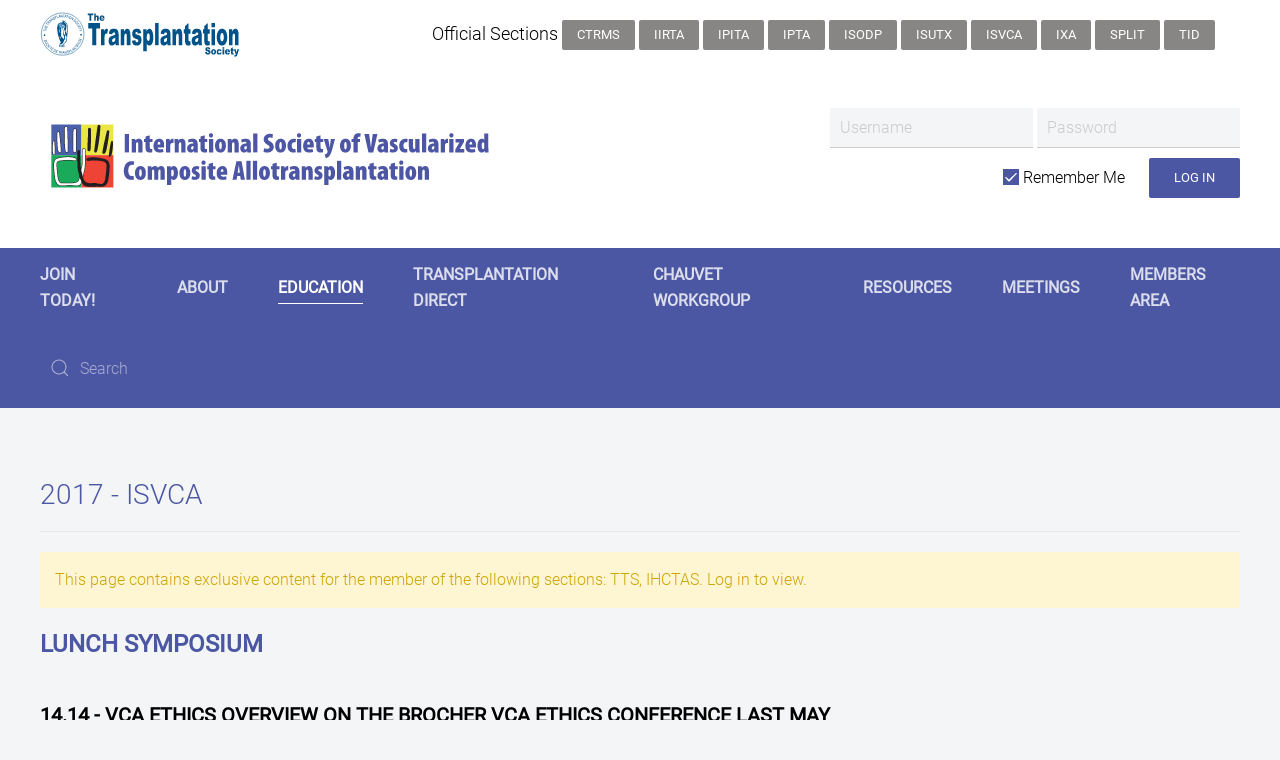

--- FILE ---
content_type: text/html; charset=utf-8
request_url: https://tts.org/isvca-education/isvca-recordings?view=presentation&id=187364
body_size: 20745
content:
<!DOCTYPE html>
<html lang="en-gb" dir="ltr" vocab="http://schema.org/">
    <head>
        <meta http-equiv="X-UA-Compatible" content="IE=edge">
        <meta name="viewport" content="width=device-width, initial-scale=1">
        <link rel="shortcut icon" href="/images/favicon-isvca.png">
        <link rel="apple-touch-icon-precomposed" href="/templates/yootheme/vendor/yootheme/theme-joomla/assets/images/apple-touch-icon.png">
        <meta charset="utf-8" />
	<base href="https://tts.org/isvca-education/isvca-recordings" />
	<meta name="keywords" content="Transplantation, Society, organ, donor, congress" />
	<meta name="description" content="The Transplantation Society will provide the focus for global leadership in transplantation: development of the science and clinical practice, scientific communication, continuing education, guidance on the ethical practice." />
	<meta name="generator" content="Joomla! - Open Source Content Management" />
	<title>Searchable Multimedia Library</title>
	<link href="https://tts.org/component/search/?id=187364&amp;Itemid=267&amp;format=opensearch" rel="search" title="Search The Transplantation Society" type="application/opensearchdescription+xml" />
	<link href="/media/com_tts/css/site.css" rel="stylesheet" />
	<link href="/templates/yootheme_tts/css/theme.26.css?v=1751568433" rel="stylesheet" id="theme-style-css" />
	<link href="/templates/yootheme/css/theme.update.css?v=1.22.3" rel="stylesheet" id="theme-style-update-css" />
	<link href="/templates/yootheme_tts/css/custom.css?v=1.22.3" rel="stylesheet" id="theme-custom-css" />
	<script type="application/json" class="joomla-script-options new">{"csrf.token":"30a7d72b934fcfc42a020e3e22eaf583","system.paths":{"root":"","base":""},"system.keepalive":{"interval":840000,"uri":"\/component\/ajax\/?format=json"}}</script>
	<script src="/media/com_tts/js/site.js"></script>
	<script src="/media/system/js/core.js?5d9ec74d15685021de8cc82142993332"></script>
	<!--[if lt IE 9]><script src="/media/system/js/polyfill.event.js?5d9ec74d15685021de8cc82142993332"></script><![endif]-->
	<script src="/media/system/js/keepalive.js?5d9ec74d15685021de8cc82142993332"></script>
	<script src="/media/jui/js/jquery.min.js?5d9ec74d15685021de8cc82142993332"></script>
	<script src="/media/jui/js/jquery-noconflict.js?5d9ec74d15685021de8cc82142993332"></script>
	<script src="/media/jui/js/jquery-migrate.min.js?5d9ec74d15685021de8cc82142993332"></script>
	<script src="/templates/yootheme/vendor/assets/uikit/dist/js/uikit.min.js?v=1.22.3"></script>
	<script src="/templates/yootheme_tts/js/theme.js?v=1.22.3"></script>
	<script src="/templates/yootheme/vendor/yootheme/theme-analytics/app/analytics.min.js?v=1.22.3" defer></script>
	<script src="/templates/yootheme/vendor/assets/uikit/dist/js/uikit-icons-max.min.js?v=1.22.3"></script>
	<script>
var $theme = {"google_analytics":"G-5NVSBSJ1L8","google_analytics_anonymize":null};
	</script>

		<!-- Global site tag (gtag.js) - Google Analytics -->
<script async src="https://www.googletagmanager.com/gtag/js?id=UA-12793497-1"></script>
<script>
  window.dataLayer = window.dataLayer || [];
  function gtag(){dataLayer.push(arguments);}
  gtag('js', new Date());

  gtag('config', 'UA-12793497-1');
</script>
    </head>
   <body class="">

        
        
        <div class="tm-page">

                        
<div class="tm-header-mobile uk-hidden@m">


    <div class="uk-navbar-container">
        <nav uk-navbar>

                        <div class="uk-navbar-left">

                
                                <a class="uk-navbar-toggle" href="#tm-mobile" uk-toggle>
                    <div uk-navbar-toggle-icon></div>
                                    </a>
                
                
            </div>
            
                        <div class="uk-navbar-center">
                <a class="uk-navbar-item uk-logo" href="https://tts.org">
                    <img alt="ISVCA" src="/templates/yootheme/cache/isvca-mobile-logo-da2efcac.png" srcset="/templates/yootheme/cache/isvca-mobile-logo-da2efcac.png 205w" sizes="(min-width: 205px) 205px" data-width="205" data-height="63">                </a>
            </div>
            
            
        </nav>
    </div>

    

<div id="tm-mobile" uk-offcanvas mode="slide" overlay>
    <div class="uk-offcanvas-bar">

        <button class="uk-offcanvas-close" type="button" uk-close></button>

        
            
<div class="uk-child-width-1-1" uk-grid>    <div>
<div class="uk-panel" id="module-0">

    
    
<ul class="uk-nav uk-nav-default uk-nav-parent-icon uk-nav-accordion" uk-nav="{&quot;targets&quot;: &quot;&gt; .js-accordion&quot;}">
    
	<li><a href="/isvca-join">JOIN TODAY!</a></li>
	<li class="js-accordion uk-parent"><a tabindex='0'>About</a>
	<ul class="uk-nav-sub">

		<li><a href="/isvca-about/isvca-presidents-message">President's Message</a></li>
		<li><a href="/isvca-about/isvca-mission-objectives">Mission &amp; Objectives</a></li>
		<li><a href="/isvca-about/isvca-officers-and-council">Officers and Council</a></li>
		<li><a href="/isvca-about/isvca-bylaws">By-Laws</a></li>
		<li><a href="/isvca-about/in-memoriam">In Memoriam</a></li></ul></li>
	<li class="uk-active js-accordion uk-parent"><a tabindex='0'>Education</a>
	<ul class="uk-nav-sub">

		<li class="uk-active"><a href="/isvca-education/isvca-recordings">Searchable Multimedia Library</a></li>
		<li><a href="/isvca-education/joint-tts-isvca-webinar-series-on-composite-tissue">Joint TTS-ISVCA Webinar Series on Composite Tissue</a></li>
		<li><a href="https://tts.org/component/tts/?view=presentations&amp;meeting=105&amp;Itemid=262">2022 Congress Recordings</a></li></ul></li>
	<li><a href="/transplantation-direct">Transplantation Direct</a></li>
	<li><a href="/isvca-chauvet">Chauvet Workgroup</a></li>
	<li><a href="/isvca-resources">Resources</a></li>
	<li><a href="/isvca-meetings">Meetings</a></li>
	<li class="js-accordion uk-parent"><a tabindex='0'>Members Area</a>
	<ul class="uk-nav-sub">

		<li><a href="/isvca-members-area/isvca-membership-directory">Membership Directory</a></li>
		<li><a href="/isvca-members-area/isvca-membership-profile-view">View My Profile</a></li>
		<li><a href="/isvca-members-area/isvca-membership-profile-form">Edit My Profile</a></li>
		<li><a href="/isvca-members-area/isvca-subscriptions">My Memberships / Pay Dues</a></li>
		<li><a href="/isvca-members-area/join-isvca">Join ISVCA</a></li>
		<li><a href="/isvca-members-area/isvca-fundraising">ISVCA Fundraising</a></li></ul></li></ul>

</div>
</div>    <div>
<div class="uk-panel" id="module-103">

        <h3>

                    Member Login        
    </h3>
    
    
<form action="/isvca-education/isvca-recordings" method="post">

    
    <div class="uk-margin">
        <input class="uk-input" type="text" name="username" size="18" placeholder="Username">
    </div>

    <div class="uk-margin">
        <input class="uk-input" type="password" name="password" size="18" placeholder="Password">
    </div>

    
        <div class="uk-margin">
        <label>
            <input type="checkbox" name="remember" value="yes" checked>
            Remember Me        </label>
    </div>
    
    <div class="uk-margin">
        <button class="uk-button uk-button-primary" value="Log in" name="Submit" type="submit">Log in</button>
    </div>

    <ul class="uk-list uk-margin-remove-bottom">
        <li><a href="/login?view=reset">Forgot your password?</a></li>
        <li><a href="/login?view=remind">Forgot your username?</a></li>
                    </ul>

    
    <input type="hidden" name="option" value="com_users">
    <input type="hidden" name="task" value="user.login">
    <input type="hidden" name="return" value="aHR0cHM6Ly90dHMub3JnL2lzdmNhLWVkdWNhdGlvbi9pc3ZjYS1yZWNvcmRpbmdzP3ZpZXc9cHJlc2VudGF0aW9uJmlkPTE4NzM2NA==">
    <input type="hidden" name="30a7d72b934fcfc42a020e3e22eaf583" value="1" />
</form>

</div>
</div>    <div>
<div class="uk-panel" id="module-tm-2">

    
    

    <form id="search-tm-2" action="/isvca-education/isvca-recordings" method="post" role="search" class="uk-search uk-search-default">
<span uk-search-icon></span>
<input name="searchword" placeholder="Search" type="search" class="uk-search-input">
<input type="hidden" name="task" value="search">
<input type="hidden" name="option" value="com_search">
<input type="hidden" name="Itemid" value="267">
</form>






</div>
</div></div>

            
    </div>
</div>

</div>


<div class="tm-toolbar tm-toolbar-default uk-visible@m">
    <div class="uk-container uk-flex uk-flex-middle uk-container-expand">

                <div>
            <div class="uk-grid-medium uk-child-width-auto uk-flex-middle" uk-grid="margin: uk-margin-small-top">

                                <div>
<div class="uk-panel" id="module-93">

    
    
<div class="uk-panel custom" ><a href="/index.php"><img src="/images/logos/tts-section-logo.svg"  /></a>
</div>

</div>
</div>
                
                
            </div>
        </div>
        
                <div class="uk-margin-auto-left">
            <div class="uk-grid-medium uk-child-width-auto uk-flex-middle" uk-grid="margin: uk-margin-small-top">
                <div>
<div class="uk-panel" id="module-89">

    
    
<ul class="uk-subnav">
    </ul>

</div>
</div><div>
<div class="uk-panel" id="module-90">

    
    
<div class="uk-panel custom" ><p>Official Sections
<a class="uk-button uk-button-secondary uk-button-small" href="/ctrms-about/ctrms-presidents-message">CTRMS</a>
<a class="uk-button uk-button-secondary uk-button-small" href="/irta-about/irta-presidents-message">IIRTA</a>
<a class="uk-button uk-button-secondary uk-button-small" href="/ipita-about/ipita-presidents-message">IPITA</a>
<a class="uk-button uk-button-secondary uk-button-small" href="/ipta-about/ipta-presidents-message">IPTA </a>
<a class="uk-button uk-button-secondary uk-button-small" href="/isodp-about/isodp-presidents-message">ISODP</a>
<a class="uk-button uk-button-secondary uk-button-small" href="https://tts.org/isutx-home">ISUTx</a>
<a class="uk-button uk-button-secondary uk-button-small" href="/isvca-about/isvca-presidents-message">ISVCA</a>
<a class="uk-button uk-button-secondary uk-button-small" href="/ixa-about/ixa-presidents-message">IXA</a>
<a class="uk-button uk-button-secondary uk-button-small" href="/split-home">SPLIT</a>
<a class="uk-button uk-button-secondary uk-button-small" href="/tid-about/tid-presidents-message">TID</a></p></div>

</div>
</div><div>
<div class="uk-panel" id="module-tm-3">

    
    
<div class="uk-panel custom" >
</div>

</div>
</div>
            </div>
        </div>
        
    </div>
</div>

<div class="tm-header uk-visible@m" uk-header>





        <div class="tm-headerbar-top">
        <div class="uk-container uk-container-expand uk-flex uk-flex-middle">

            
<a href="https://tts.org" class="uk-logo">
    <img alt="ISVCA" src="/images/banner_logos/ihctas.svg"><img class="uk-logo-inverse" alt="ISVCA" src="/images/banner_logos/ihctas-inverse.svg"></a>

                        <div class="uk-margin-auto-left">
                <div class="uk-grid-medium uk-child-width-auto uk-flex-middle" uk-grid>
                    <div>
<div class="uk-panel" id="module-174">

    
    
<form action="/isvca-education/isvca-recordings" method="post">

    
	<div class="uk-margin-small">
    <div class="uk-inline">
        <input class="uk-input" type="text" name="username" size="18" placeholder="Username">
    </div>

    <div class="uk-inline">
        <input class="uk-input" type="password" name="password" size="18" placeholder="Password">
    </div>
	
		</div>

	<div class="uk-margin-small uk-text-right">
        <div class="uk-inline uk-margin-right">
        <label>
            <input type="checkbox" name="remember" value="yes" checked>
            Remember Me        </label>
    </div>
    
    <div class="uk-inline">
        <button class="uk-button uk-button-primary" value="Log in" name="Submit" type="submit">Log in</button>
    </div>
	</div>
	
    
    
    <input type="hidden" name="option" value="com_users">
    <input type="hidden" name="task" value="user.login">
    <input type="hidden" name="return" value="aHR0cHM6Ly90dHMub3JnL2lzdmNhLWVkdWNhdGlvbi9pc3ZjYS1yZWNvcmRpbmdzP3ZpZXc9cHJlc2VudGF0aW9uJmlkPTE4NzM2NA==">
    <input type="hidden" name="30a7d72b934fcfc42a020e3e22eaf583" value="1" />
</form>

</div>
</div>
                </div>
            </div>
            
        </div>
    </div>
    
    
                <div uk-sticky media="@m" cls-active="uk-navbar-sticky" sel-target=".uk-navbar-container">
        
            <div class="uk-navbar-container">

                <div class="uk-container uk-container-expand uk-flex uk-flex-middle">
                    <nav class="uk-navbar" uk-navbar="{&quot;align&quot;:&quot;left&quot;,&quot;boundary&quot;:&quot;!.uk-navbar-container&quot;}">

                                                <div class="uk-navbar-left">
                            
<ul class="uk-navbar-nav">
    
	<li><a href="/isvca-join">JOIN TODAY!</a></li>
	<li class="uk-parent"><a class="" tabindex='0'>About</a>
	<div class="uk-navbar-dropdown"><div class="uk-navbar-dropdown-grid uk-child-width-1-1" uk-grid><div><ul class="uk-nav uk-navbar-dropdown-nav">

		<li><a href="/isvca-about/isvca-presidents-message">President's Message</a></li>
		<li><a href="/isvca-about/isvca-mission-objectives">Mission &amp; Objectives</a></li>
		<li><a href="/isvca-about/isvca-officers-and-council">Officers and Council</a></li>
		<li><a href="/isvca-about/isvca-bylaws">By-Laws</a></li>
		<li><a href="/isvca-about/in-memoriam">In Memoriam</a></li></ul></div></div></div></li>
	<li class="uk-active uk-parent"><a class="" tabindex='0'>Education</a>
	<div class="uk-navbar-dropdown"><div class="uk-navbar-dropdown-grid uk-child-width-1-1" uk-grid><div><ul class="uk-nav uk-navbar-dropdown-nav">

		<li class="uk-active"><a href="/isvca-education/isvca-recordings">Searchable Multimedia Library</a></li>
		<li><a href="/isvca-education/joint-tts-isvca-webinar-series-on-composite-tissue">Joint TTS-ISVCA Webinar Series on Composite Tissue</a></li>
		<li><a href="https://tts.org/component/tts/?view=presentations&amp;meeting=105&amp;Itemid=262">2022 Congress Recordings</a></li></ul></div></div></div></li>
	<li><a href="/transplantation-direct">Transplantation Direct</a></li>
	<li><a href="/isvca-chauvet">Chauvet Workgroup</a></li>
	<li><a href="/isvca-resources">Resources</a></li>
	<li><a href="/isvca-meetings">Meetings</a></li>
	<li class="uk-parent"><a class="" tabindex='0'>Members Area</a>
	<div class="uk-navbar-dropdown"><div class="uk-navbar-dropdown-grid uk-child-width-1-1" uk-grid><div><ul class="uk-nav uk-navbar-dropdown-nav">

		<li><a href="/isvca-members-area/isvca-membership-directory">Membership Directory</a></li>
		<li><a href="/isvca-members-area/isvca-membership-profile-view">View My Profile</a></li>
		<li><a href="/isvca-members-area/isvca-membership-profile-form">Edit My Profile</a></li>
		<li><a href="/isvca-members-area/isvca-subscriptions">My Memberships / Pay Dues</a></li>
		<li><a href="/isvca-members-area/join-isvca">Join ISVCA</a></li>
		<li><a href="/isvca-members-area/isvca-fundraising">ISVCA Fundraising</a></li></ul></div></div></div></li></ul>

<div class="uk-navbar-item" id="module-tm-1">

    
    

    <form id="search-tm-1" action="/isvca-education/isvca-recordings" method="post" role="search" class="uk-search uk-search-default">
<span uk-search-icon></span>
<input name="searchword" placeholder="Search" type="search" class="uk-search-input">
<input type="hidden" name="task" value="search">
<input type="hidden" name="option" value="com_search">
<input type="hidden" name="Itemid" value="267">
</form>






</div>

                        </div>
                        
                        
                    </nav>
                </div>

            </div>

                </div>
        
    


</div>
            
            

            
            <div id="tm-main"  class="tm-main uk-section uk-section-default" uk-height-viewport="expand: true">
                <div class="uk-container">

                    
                            
            
            <div id="system-message-container" data-messages="[]">
</div>

            

<div>
	
	<h1>2017 - ISVCA</h1>
	
	<hr />

            <div class="uk-alert uk-alert-warning">
            <p>This page contains exclusive content for the member of the following sections: TTS, IHCTAS. Log in to view.</p>
        </div>
    
	<div class="uk-grid">

		<div class="uk-width-1-1 uk-width-medium-1-1">
			<h3>Lunch Symposium</h3>
			<h4>14.14 - VCA Ethics Overview on the Brocher VCA Ethics Conference last May</h4>
			
			                <p>
                    <strong>Presenter:</strong> Gerard, Magill, Pittsburgh, USA<br />
                    <strong>Authors:</strong> Gerard Magill, James L. Benedict<br />
                </p>
			
            
            		</div>
		
	</div>
	

			
		<p class="uk-text-right">
			<input type="button" class="uk-button" value="Back to presentations list" onClick="location.href='/isvca-education/isvca-recordings?view=presentations&amp;meeting=66';" />
        </p>

        
                                                                    
                
        
        		
	
</div>

<h3 class="header"><span class="header-2"><span class="header-3">Important
Disclaimer</span></span></h3>

<p><strong>By viewing the material on this site you understand and
accept that:</strong></p>
<ol>
	<li>The opinions and statements expressed on this site reflect the
	views of the author or authors and do not necessarily reflect those of
	The Transplantation Society and/or its Sections.</li>
	<li>The hosting of material on The Transplantation Society site does
	not signify endorsement of this material by The Transplantation Society
	and/or its Sections.</li>
	<li>The material is solely for educational purposes for qualified
	health care professionals.</li>
	<li>The Transplantation Society and/or its Sections are not liable for
	any decision made or action taken based on the information contained in
	the material on this site.</li>
	<li>The information cannot be used as a substitute for professional
	care.</li>
	<li>The information does not represent a standard of care.</li>
	<li>No physician-patient relationship is being established.</li>
</ol>

            
                        
                </div>
            </div>
            
            

            <!-- Builder #footer -->
<div class="uk-section-secondary uk-section">
    
        
        
        
            
            <div class="uk-container"><div class="uk-grid-margin" uk-grid>
<div class="uk-flex-auto uk-width-1-4@m uk-width-1-2@s">
    
        
            
            
                
<h1 class="uk-h5 uk-heading-divider">        Contact    </h1><div class="uk-margin"><a href="/isvca-about/contact-us">Staff Directory</a><br><span uk-icon="receiver"></span> +1-514-874-1717 x210 <br>
<span uk-icon="mail"></span> sections@tts.org<br>
</div>
            
        
    
</div>

<div class="uk-flex-auto uk-width-1-4@m uk-width-1-2@s">
    
        
            
            
                
<h1 class="uk-h5 uk-heading-divider">        Address    </h1><div class="uk-margin"><p>International Society of Vascularized Composite Allotransplantation<br>
c/o The Transplantation Society<br>
740 Notre-Dame Ouest<br>
Suite 1245<br>
Montréal, QC, H3C 3X6<br>
    Canada</p></div>
            
        
    
</div>

<div class="uk-flex-auto uk-width-1-4@m uk-width-1-2@s">
    
        
            
            
                
<h1 class="uk-h5 uk-heading-divider">        Info    </h1>
<div class="uk-margin-remove-vertical">
        <div class="uk-flex-middle uk-grid-small uk-child-width-1-1" uk-grid>    
    
                <div class="el-item">
        
        
<a class="el-content uk-width-1-1" href="/?id=620:ipta-privacy-policy&amp;catid=86">
Privacy Policy
</a>


                </div>
        
    
                <div class="el-item">
        
        
<a class="el-content uk-width-1-1" href="/10-tts/about/593-terms-of-use">
Terms of Use
</a>


                </div>
        
    
                <div class="el-item">
        
        
<a class="el-content uk-width-1-1" href="/10-tts/about/596-copyright-notice">
Copyright Notice
</a>


                </div>
        
    
        </div>
    
</div>

            
        
    
</div>
</div></div>
            
        
    
</div>

        </div>

        
        

    </body>
</html>


--- FILE ---
content_type: image/svg+xml
request_url: https://tts.org/images/banner_logos/ihctas.svg
body_size: 27622
content:
<?xml version="1.0" encoding="utf-8"?>
<!-- Generator: Adobe Illustrator 15.1.0, SVG Export Plug-In . SVG Version: 6.00 Build 0)  -->
<!DOCTYPE svg PUBLIC "-//W3C//DTD SVG 1.1//EN" "http://www.w3.org/Graphics/SVG/1.1/DTD/svg11.dtd">
<svg version="1.1" id="IHCTAS" xmlns="http://www.w3.org/2000/svg" xmlns:xlink="http://www.w3.org/1999/xlink" x="0px" y="0px"
	 width="600px" height="80px" viewBox="0 0 600 80" enable-background="new 0 0 600 80" xml:space="preserve">
<g>
	<g>
		<rect x="11.34" y="6.511" fill="#4A60AB" width="30.08" height="30.68"/>
		<rect x="41.42" y="6.511" fill="#EAE744" width="31.93" height="30.68"/>
		<rect x="41.42" y="37.19" fill="#EE4435" width="31.93" height="32.291"/>
		<rect x="11.34" y="37.19" fill="#19AB5A" width="30.08" height="32.291"/>
		<path fill="#231F20" d="M72.57,22.88c0.85,1.23,0.25,8.49-0.61,12.45s-2.65,3.55-3.06,3.28c-0.44-0.28,0.91-9.8,2.04-14.41
			C71.33,22.601,72.28,22.451,72.57,22.88"/>
		<path fill="#231F20" d="M69.08,12.851c0.64,1.33-1.85,16.43-3.02,20.37c-1.17,3.93-3.56,2.4-3.69,1.93
			c-0.27-1.04,2.76-15.14,4.52-21.97C67.3,11.561,68.86,12.391,69.08,12.851"/>
		<path fill="#231F20" d="M60.41,8.521c0,1.59-0.59,11.5-2.96,23.26c-0.94,4.64-3.15,2.13-3.21,1.62
			c-0.07-0.65,1.65-13.93,3.28-25.25C57.8,6.25,60.41,6.411,60.41,8.521"/>
		<path fill="#231F20" d="M50.97,11.081c0.29,1.36,0.19,9.94-0.34,19.83c-0.21,4-2.68,1.97-3,1.67c-0.74-0.68,0.51-11.99,0.43-21.53
			C48.05,9.42,50.6,9.331,50.97,11.081"/>
		<path fill="#231F20" d="M22.7,68.091c-4.82,0-5.71-1.75-6.57-3.438c-0.2-0.381-0.38-0.74-0.61-1.092
			c-1.14-1.688-2.05-12.89-2.05-16.76c0-1.51,0.58-5.64,3.24-6.571c2.29-0.799,6.77-1.669,11.19-1.669c2.59,0,6.18,0.31,8.58,1.78
			c0.32,0.201,0.43,0.671,0.28,1.21c-0.21,0.711-0.86,1.44-1.86,1.44c-0.14,0-0.29-0.011-0.44-0.04
			c-1.97-0.37-4.11-0.561-6.36-0.561c-3.44,0-5.96,0.449-5.99,0.449c-4.91,0.391-4.86,1.811-4.85,1.83v0.061l-0.03,0.061
			c-0.59,1.4,0.41,10.359,0.85,13.7c0.46,5.26,2.82,6.12,3.08,6.2l3.69-0.01c0,0,3.45,0.01,5.85,0.01c1.82,0,2.19-0.01,2.24-0.01
			c4.38-0.32,5.24-2.182,5.25-2.201c0.9-1.41,1.55-5.41,2.03-8.33c0.42-2.51,0.58-3.42,0.81-3.649c0.28-0.271,0.7-2.33,0.94-4.149
			V32.301c0-1.4,0.92-2.13,1.82-2.13c0.46,0,0.89,0.18,1.22,0.51c0.27,0.27,0.59,0.78,0.59,1.62c0,0.13,0.11,13.311-0.44,17.65
			c-0.13,1.029-0.51,2.6-0.87,4.109c-0.28,1.149-0.54,2.239-0.67,2.989c-0.44,2.552-1.6,6.45-2.29,8.392
			c-0.63,1.778-2.16,2.64-4.67,2.64c-1.01,0-2.03-0.14-2.85-0.25c-0.32-0.04-0.62-0.08-0.87-0.11c-1.16-0.119-2.19-0.18-3.13-0.18
			c-1.45,0-2.44,0.141-3.4,0.27c-0.46,0.062-0.89,0.121-1.36,0.17C24.18,68.061,23.4,68.091,22.7,68.091"/>
		<path fill="#FFFFFF" d="M27.88,39.081c-4.36,0-8.77,0.851-11.02,1.64c-2.38,0.84-2.89,4.67-2.89,6.09
			c0,4.262,0.99,15.021,1.97,16.472c0.25,0.368,0.45,0.76,0.65,1.14c0.83,1.62,1.61,3.16,6.11,3.16c0.69,0,1.46-0.04,2.28-0.109
			c0.45-0.039,0.89-0.101,1.34-0.16c0.93-0.129,1.99-0.271,3.47-0.271c0.97,0,2.01,0.062,3.19,0.181
			c0.26,0.029,0.56,0.069,0.89,0.109c0.8,0.109,1.81,0.24,2.78,0.24c2.27,0,3.64-0.75,4.19-2.29c0.68-1.931,1.84-5.78,2.27-8.312
			c0.13-0.77,0.39-1.859,0.68-3.02c0.36-1.5,0.73-3.061,0.86-4.061C45.2,45.59,45.09,32.44,45.09,32.3c0-0.53-0.15-0.96-0.44-1.26
			c-0.23-0.23-0.54-0.36-0.86-0.36c-0.63,0-1.31,0.51-1.31,1.62v14.091c-0.09,0.68-0.55,3.939-1.09,4.479
			c-0.15,0.21-0.41,1.812-0.66,3.358c-0.51,3.131-1.15,7.031-2.08,8.49c-0.01,0.051-0.93,2.141-5.66,2.48
			c-0.07,0-0.39,0.01-2.29,0.01c-2.4,0-5.85-0.01-5.85-0.01l-3.75,0.01l-0.03-0.01c-0.12-0.03-2.98-0.71-3.5-6.65
			c-0.06-0.479-1.55-11.91-0.83-13.9c0-0.129,0.04-0.398,0.29-0.709c0.47-0.59,1.72-1.351,5.02-1.609c0,0,2.56-0.46,6.05-0.46
			c2.29,0,4.46,0.188,6.46,0.569c0.12,0.021,0.23,0.039,0.34,0.039c0.79,0,1.23-0.568,1.37-1.068c0.09-0.311,0.04-0.57-0.05-0.62
			C34.37,39.67,31.5,39.081,27.88,39.081"/>
		<path fill="#231F20" d="M14.35,37.321c-0.54,0-1.84-0.35-2.09-3.57c-0.25-3.27-0.02-10.09,0.97-11.23c0.43-0.49,1.5-0.31,1.69,1.5
			c0.3,2.9,0.64,12.86-0.07,13.2C14.71,37.281,14.53,37.321,14.35,37.321"/>
		<path fill="#FFFFFF" d="M13.74,22.811c-0.05,0-0.09,0.02-0.12,0.05c-0.75,0.86-1.14,7.1-0.85,10.85c0.22,2.87,1.26,3.1,1.58,3.1
			c0.09,0,0.16-0.01,0.21-0.03c0.27-0.86,0.28-8.38-0.16-12.71C14.31,23.141,13.95,22.811,13.74,22.811"/>
		<path fill="#231F20" d="M19.92,34.861L19.92,34.861c-0.7,0-1.93-0.36-2.37-2.78c-0.57-3.18-1.27-16.93-0.42-18.14
			c0.2-0.28,0.75-0.51,1.23-0.51c0.7,0,1.16,0.43,1.26,1.19c0.8,5.7,2.09,18.65,1.65,19.65C21.15,34.551,20.56,34.861,19.92,34.861"
			/>
		<path fill="#FFFFFF" d="M18.36,13.951c-0.37,0-0.74,0.19-0.81,0.29c-0.65,0.92-0.18,13.99,0.5,17.75
			c0.28,1.52,0.94,2.35,1.87,2.35c0.48,0,0.84-0.229,0.89-0.3c0.32-0.8-0.79-12.87-1.69-19.36
			C19.04,14.181,18.8,13.951,18.36,13.951"/>
		<path fill="#231F20" d="M34.41,34.791L34.41,34.791c-0.7,0-1.54-0.48-1.6-2.77c-0.23-9.44-0.12-18.65,0.24-20.12
			c0.24-1,1.09-1.45,1.82-1.45c0.47,0,0.91,0.17,1.2,0.47c0.27,0.29,0.41,0.66,0.39,1.09c-0.16,4.46-0.06,9.36,0.03,13.3
			c0.14,6.08,0.14,8.25-0.31,8.65C36.1,34.071,35.26,34.791,34.41,34.791"/>
		<path fill="#FFFFFF" d="M34.88,10.98c-0.49,0-1.13,0.28-1.32,1.06c-0.31,1.28-0.48,9.61-0.23,19.98c0.03,1.03,0.24,2.26,1.08,2.26
			c0.54,0,1.18-0.45,1.44-0.68c0.31-0.4,0.22-4.4,0.14-8.26c-0.09-3.95-0.2-8.86-0.03-13.33c0.01-0.29-0.08-0.53-0.25-0.71
			C35.5,11.09,35.2,10.98,34.88,10.98"/>
		<path fill="#231F20" d="M26.63,34.681L26.63,34.681c-0.71,0-1.6-0.52-1.84-2.97c-1.11-11.33-0.57-20.61-0.43-21.84
			c0.13-1.13,0.97-1.64,1.74-1.64c0.81,0,1.65,0.56,1.69,1.64c0.36,9.79,0.69,23.06,0.52,23.73
			C28.23,33.951,27.44,34.681,26.63,34.681"/>
		<path fill="#FFFFFF" d="M26.11,8.73c-0.5,0-1.13,0.31-1.23,1.19c-0.14,1.23-0.67,10.45,0.43,21.73c0.16,1.62,0.63,2.51,1.32,2.51
			l0,0c0.57,0,1.13-0.56,1.18-0.7c0.12-0.6-0.12-12.38-0.54-23.58C27.24,9.09,26.65,8.73,26.11,8.73"/>
		<path fill="#231F20" d="M37.38,33.721c0,0-0.21,13.021,0.34,17.311c0.22,1.77,1.23,5.27,1.53,6.979
			c0.42,2.439,2.21,5.1,2.94,7.109c1.23,3.42,5.69,3.641,7.91,3.66c4.6,0.039,5.85-0.311,7.88-0.12c8.26,0.76,8.05-2.101,9.53-4.17
			c1.07-1.511,2.14-12.2,2.17-16.31c0.01-1.73-0.7-5.512-3.11-6.48c-4.23-1.71-14.86-3.75-20.07-1.2
			c-0.64,0.31-0.09,2.81,1.78,2.479c6.55-1.141,13.02,0.061,13.02,0.061c3.51,0.55,4.46,1.7,5.04,3.04
			c0.73,1.7-0.94,13.59-0.94,13.59c-0.56,5.71-3.42,6.29-3.42,6.29c-4.2-0.07-4.29-0.641-7.05-1c-0.98-0.12-4.04,0.35-4.41,0.32
			c-4.74-0.36-5.97-2.45-5.97-2.45c-1.49-2.261-3.12-9.96-3.36-10.99c-0.16-0.659-0.7-4.26-0.7-4.26s-0.48-10.371-0.46-13.82
			C40.04,31.311,37.39,31.271,37.38,33.721"/>
	</g>
</g>
<g enable-background="new    ">
	<path fill="#4C56A4" d="M89.007,15.957v18.43h-4.238v-18.43H89.007z"/>
	<path fill="#4C56A4" d="M91.713,25.227c0-1.422-0.055-2.926-0.109-4.293h3.637l0.219,1.531h0.055
		c0.738-1.066,1.941-1.75,3.336-1.75c2.844,0,3.719,2.324,3.719,5.223v8.449H98.33v-8.312c0-0.93-0.246-1.805-1.094-1.805
		c-0.465,0-0.82,0.273-1.066,0.793c-0.109,0.246-0.219,0.711-0.219,1.258v8.066h-4.238V25.227z"/>
	<path fill="#4C56A4" d="M109.812,17.297v3.637h2.652v2.953h-2.652v5.359c0,1.477,0.656,1.832,1.34,1.832
		c0.355,0,0.629-0.027,0.984-0.082v3.309c-0.547,0.137-1.422,0.246-2.461,0.246c-1.121,0-2.105-0.246-2.816-0.875
		c-0.82-0.738-1.285-1.832-1.285-4.047v-5.742h-1.559v-2.953h1.559v-2.406L109.812,17.297z"/>
	<path fill="#4C56A4" d="M117.576,29.41c0.055,1.23,1.094,1.969,2.707,1.969c1.066,0,1.996-0.219,2.707-0.438l0.52,3.008
		c-0.984,0.355-2.516,0.602-3.992,0.602c-3.855,0-6.016-2.324-6.016-6.562c0-4.594,2.57-7.273,5.742-7.273
		c2.953,0,4.895,2.023,4.895,6.535c0,1.148-0.055,1.75-0.137,2.16H117.576z M120.338,26.484c0-1.312-0.219-2.734-1.312-2.734
		c-1.066,0-1.449,1.586-1.449,2.734H120.338z"/>
	<path fill="#4C56A4" d="M126.05,25.227c0-1.422-0.055-2.926-0.109-4.293h3.637l0.219,1.914h0.109
		c0.656-1.504,1.723-2.133,2.598-2.133c0.438,0,0.656,0.027,0.902,0.082v4.156c-0.273-0.055-0.547-0.055-0.93-0.055
		c-0.492,0-1.531,0.219-1.996,1.531c-0.109,0.273-0.191,0.793-0.191,1.395v6.562h-4.238V25.227z"/>
	<path fill="#4C56A4" d="M134.635,25.227c0-1.422-0.055-2.926-0.109-4.293h3.637l0.219,1.531h0.055
		c0.738-1.066,1.941-1.75,3.336-1.75c2.844,0,3.719,2.324,3.719,5.223v8.449h-4.238v-8.312c0-0.93-0.246-1.805-1.094-1.805
		c-0.465,0-0.82,0.273-1.066,0.793c-0.109,0.246-0.219,0.711-0.219,1.258v8.066h-4.238V25.227z"/>
	<path fill="#4C56A4" d="M157.683,31.297c0,1.094,0.055,2.16,0.219,3.09h-3.773l-0.219-1.285h-0.055
		c-0.793,1.039-1.887,1.504-3.09,1.504c-2.133,0-3.691-1.777-3.691-4.184c0-3.609,3.281-5.031,6.316-5.059v-0.246
		c0-0.738-0.684-1.312-1.777-1.312c-1.176,0-2.078,0.301-2.953,0.82l-0.738-2.816c0.82-0.438,2.516-1.094,4.621-1.094
		c4.676,0,5.141,3.336,5.141,5.934V31.297z M153.527,28.016c-1.23,0.027-2.488,0.52-2.488,1.941c0,1.148,0.684,1.586,1.148,1.586
		c0.438,0,1.012-0.191,1.258-0.793c0.055-0.137,0.082-0.328,0.082-0.547V28.016z"/>
	<path fill="#4C56A4" d="M164.681,17.297v3.637h2.652v2.953h-2.652v5.359c0,1.477,0.656,1.832,1.34,1.832
		c0.355,0,0.629-0.027,0.984-0.082v3.309c-0.547,0.137-1.422,0.246-2.461,0.246c-1.121,0-2.105-0.246-2.816-0.875
		c-0.82-0.738-1.285-1.832-1.285-4.047v-5.742h-1.559v-2.953h1.559v-2.406L164.681,17.297z"/>
	<path fill="#4C56A4" d="M170.941,19.539c-1.121,0-2.051-0.902-2.023-2.188c-0.027-1.367,0.957-2.215,2.078-2.215
		c1.148,0,2.078,0.848,2.078,2.215c0.027,1.285-0.93,2.188-2.105,2.188H170.941z M168.917,34.387V20.934h4.238v13.453H168.917z"/>
	<path fill="#4C56A4" d="M180.51,34.605c-3.555,0-5.469-2.68-5.469-6.891c0-4.785,2.68-7,5.496-7c3.5,0,5.387,2.844,5.387,6.891
		c0,5.77-3.391,7-5.387,7H180.51z M180.592,31.434c0.875,0,1.148-1.887,1.148-3.801c0-1.777-0.273-3.746-1.203-3.746
		c-1.066,0-1.312,1.969-1.312,3.746c0,2.324,0.355,3.801,1.34,3.801H180.592z"/>
	<path fill="#4C56A4" d="M187.809,25.227c0-1.422-0.055-2.926-0.109-4.293h3.637l0.219,1.531h0.055
		c0.738-1.066,1.941-1.75,3.336-1.75c2.844,0,3.719,2.324,3.719,5.223v8.449h-4.238v-8.312c0-0.93-0.246-1.805-1.094-1.805
		c-0.465,0-0.82,0.273-1.066,0.793c-0.109,0.246-0.219,0.711-0.219,1.258v8.066h-4.238V25.227z"/>
	<path fill="#4C56A4" d="M210.857,31.297c0,1.094,0.055,2.16,0.219,3.09h-3.773l-0.219-1.285h-0.055
		c-0.793,1.039-1.887,1.504-3.09,1.504c-2.133,0-3.691-1.777-3.691-4.184c0-3.609,3.281-5.031,6.316-5.059v-0.246
		c0-0.738-0.684-1.312-1.777-1.312c-1.176,0-2.078,0.301-2.953,0.82l-0.738-2.816c0.82-0.438,2.516-1.094,4.621-1.094
		c4.676,0,5.141,3.336,5.141,5.934V31.297z M206.701,28.016c-1.23,0.027-2.488,0.52-2.488,1.941c0,1.148,0.684,1.586,1.148,1.586
		c0.438,0,1.012-0.191,1.258-0.793c0.055-0.137,0.082-0.328,0.082-0.547V28.016z"/>
	<path fill="#4C56A4" d="M213.179,15.465h4.238v18.922h-4.238V15.465z"/>
	<path fill="#4C56A4" d="M224.086,30.176c0.793,0.438,2.133,0.711,3.199,0.711c1.586,0,2.297-0.711,2.297-1.641
		c0-1.148-0.766-1.668-2.379-2.625c-2.98-1.777-3.473-3.801-3.473-5.168c0-3.035,1.969-5.66,6.234-5.66
		c1.258,0,2.461,0.328,3.035,0.656l-0.602,3.637c-0.547-0.328-1.34-0.629-2.406-0.629c-1.422,0-2.105,0.738-2.105,1.586
		c0,0.793,0.383,1.312,2.461,2.488c2.543,1.422,3.391,3.363,3.391,5.25c0,3.473-2.598,5.77-6.48,5.77
		c-1.586,0-3.062-0.355-3.719-0.711L224.086,30.176z"/>
	<path fill="#4C56A4" d="M240.6,34.605c-3.555,0-5.469-2.68-5.469-6.891c0-4.785,2.68-7,5.496-7c3.5,0,5.387,2.844,5.387,6.891
		c0,5.77-3.391,7-5.387,7H240.6z M240.682,31.434c0.875,0,1.148-1.887,1.148-3.801c0-1.777-0.273-3.746-1.203-3.746
		c-1.066,0-1.312,1.969-1.312,3.746c0,2.324,0.355,3.801,1.34,3.801H240.682z"/>
	<path fill="#4C56A4" d="M255.746,34.195c-0.328,0.137-1.258,0.355-2.324,0.355c-3.609,0-5.934-2.352-5.934-6.727
		c0-4.293,2.652-7.055,6.535-7.055c0.902,0,1.668,0.191,1.996,0.328l-0.492,3.281c-0.301-0.082-0.711-0.191-1.258-0.191
		c-1.559,0-2.598,1.258-2.598,3.473c0,2.133,0.957,3.473,2.516,3.473c0.492,0,0.902-0.082,1.258-0.246L255.746,34.195z"/>
	<path fill="#4C56A4" d="M258.998,19.539c-1.121,0-2.051-0.902-2.023-2.188c-0.027-1.367,0.957-2.215,2.078-2.215
		c1.148,0,2.078,0.848,2.078,2.215c0.027,1.285-0.93,2.188-2.105,2.188H258.998z M256.975,34.387V20.934h4.238v13.453H256.975z"/>
	<path fill="#4C56A4" d="M267.173,29.41c0.055,1.23,1.094,1.969,2.707,1.969c1.066,0,1.996-0.219,2.707-0.438l0.52,3.008
		c-0.984,0.355-2.516,0.602-3.992,0.602c-3.855,0-6.016-2.324-6.016-6.562c0-4.594,2.57-7.273,5.742-7.273
		c2.953,0,4.895,2.023,4.895,6.535c0,1.148-0.055,1.75-0.137,2.16H267.173z M269.935,26.484c0-1.312-0.219-2.734-1.312-2.734
		c-1.066,0-1.449,1.586-1.449,2.734H269.935z"/>
	<path fill="#4C56A4" d="M280.596,17.297v3.637h2.652v2.953h-2.652v5.359c0,1.477,0.656,1.832,1.34,1.832
		c0.355,0,0.629-0.027,0.984-0.082v3.309c-0.547,0.137-1.422,0.246-2.461,0.246c-1.121,0-2.105-0.246-2.816-0.875
		c-0.82-0.738-1.285-1.832-1.285-4.047v-5.742h-1.559v-2.953h1.559v-2.406L280.596,17.297z"/>
	<path fill="#4C56A4" d="M288.278,20.934l1.121,6.699c0.109,0.684,0.219,1.34,0.301,2.023h0.055
		c0.082-0.656,0.137-1.312,0.219-1.969l0.902-6.754h4.129l-2.98,11.129c-0.574,2.16-1.449,4.484-2.844,6.07
		c-1.23,1.395-2.734,2.023-3.336,2.16l-1.203-3.664c0.602-0.164,1.203-0.492,1.723-0.875c0.465-0.355,0.82-0.766,1.094-1.312
		c0.109-0.191,0.191-0.355,0.191-0.547c0-0.164-0.055-0.328-0.109-0.492l-3.828-12.469H288.278z"/>
	<path fill="#4C56A4" d="M305.475,34.605c-3.555,0-5.469-2.68-5.469-6.891c0-4.785,2.68-7,5.497-7c3.5,0,5.387,2.844,5.387,6.891
		c0,5.77-3.391,7-5.387,7H305.475z M305.557,31.434c0.875,0,1.148-1.887,1.148-3.801c0-1.777-0.273-3.746-1.203-3.746
		c-1.066,0-1.312,1.969-1.312,3.746c0,2.324,0.355,3.801,1.34,3.801H305.557z"/>
	<path fill="#4C56A4" d="M313.483,34.387v-10.5h-1.859v-2.953h1.859v-0.41c0-1.559,0.355-2.898,1.477-3.992
		c0.793-0.793,1.969-1.285,3.445-1.285c1.012,0,1.805,0.137,2.352,0.301l-0.41,3.281c-0.301-0.109-0.684-0.164-1.094-0.164
		c-1.039,0-1.531,0.82-1.531,1.75v0.52h2.27v2.953h-2.27v10.5H313.483z"/>
	<path fill="#4C56A4" d="M328.438,34.387l-4.074-18.43h4.703l1.094,7.656c0.273,1.941,0.574,4.02,0.793,6.098h0.055
		c0.219-2.105,0.438-4.156,0.711-6.18l1.039-7.574h4.676l-4.184,18.43H328.438z"/>
	<path fill="#4C56A4" d="M347.986,31.297c0,1.094,0.055,2.16,0.219,3.09h-3.773l-0.219-1.285h-0.055
		c-0.793,1.039-1.887,1.504-3.09,1.504c-2.133,0-3.691-1.777-3.691-4.184c0-3.609,3.281-5.031,6.316-5.059v-0.246
		c0-0.738-0.684-1.312-1.777-1.312c-1.176,0-2.078,0.301-2.953,0.82l-0.738-2.816c0.82-0.438,2.516-1.094,4.621-1.094
		c4.676,0,5.141,3.336,5.141,5.934V31.297z M343.83,28.016c-1.23,0.027-2.488,0.52-2.488,1.941c0,1.148,0.684,1.586,1.148,1.586
		c0.438,0,1.012-0.191,1.258-0.793c0.055-0.137,0.082-0.328,0.082-0.547V28.016z"/>
	<path fill="#4C56A4" d="M350.309,30.723c0.547,0.328,1.613,0.711,2.543,0.711c0.793,0,1.23-0.273,1.23-0.875
		c0-0.574-0.41-0.875-1.504-1.477c-2.379-1.285-2.734-2.789-2.734-3.883c0-2.516,1.777-4.484,4.73-4.484
		c1.148,0,2.078,0.246,2.871,0.602l-0.656,3.062c-0.52-0.273-1.176-0.52-1.914-0.52c-0.82,0-1.176,0.41-1.176,0.902
		c0,0.465,0.301,0.738,1.531,1.422c2.16,1.176,2.68,2.652,2.68,4.02c0,2.789-2.023,4.348-5.059,4.348
		c-1.176,0-2.598-0.301-3.227-0.766L350.309,30.723z"/>
	<path fill="#4C56A4" d="M367.424,34.195c-0.328,0.137-1.258,0.355-2.324,0.355c-3.609,0-5.934-2.352-5.934-6.727
		c0-4.293,2.652-7.055,6.535-7.055c0.902,0,1.668,0.191,1.996,0.328l-0.492,3.281c-0.301-0.082-0.711-0.191-1.258-0.191
		c-1.559,0-2.598,1.258-2.598,3.473c0,2.133,0.957,3.473,2.516,3.473c0.492,0,0.902-0.082,1.258-0.246L367.424,34.195z"/>
	<path fill="#4C56A4" d="M379.59,30.094c0,1.422,0.055,2.926,0.109,4.293h-3.637l-0.219-1.422h-0.055
		c-0.711,1.012-1.832,1.641-3.199,1.641c-2.652,0-3.719-1.914-3.719-5.66v-8.012h4.238v7.574c0,1.613,0.355,2.57,1.148,2.57
		c0.328,0,0.656-0.164,0.848-0.547c0.137-0.219,0.246-0.656,0.246-1.121v-8.477h4.238V30.094z"/>
	<path fill="#4C56A4" d="M381.993,15.465h4.238v18.922h-4.238V15.465z"/>
	<path fill="#4C56A4" d="M398.426,31.297c0,1.094,0.055,2.16,0.219,3.09h-3.773l-0.219-1.285h-0.055
		c-0.793,1.039-1.887,1.504-3.09,1.504c-2.133,0-3.691-1.777-3.691-4.184c0-3.609,3.281-5.031,6.316-5.059v-0.246
		c0-0.738-0.684-1.312-1.777-1.312c-1.176,0-2.078,0.301-2.953,0.82l-0.738-2.816c0.82-0.438,2.516-1.094,4.621-1.094
		c4.676,0,5.141,3.336,5.141,5.934V31.297z M394.27,28.016c-1.23,0.027-2.488,0.52-2.488,1.941c0,1.148,0.684,1.586,1.148,1.586
		c0.438,0,1.012-0.191,1.258-0.793c0.055-0.137,0.082-0.328,0.082-0.547V28.016z"/>
	<path fill="#4C56A4" d="M400.748,25.227c0-1.422-0.055-2.926-0.109-4.293h3.637l0.219,1.914h0.109
		c0.656-1.504,1.723-2.133,2.598-2.133c0.438,0,0.656,0.027,0.902,0.082v4.156c-0.273-0.055-0.547-0.055-0.93-0.055
		c-0.492,0-1.531,0.219-1.996,1.531c-0.109,0.273-0.191,0.793-0.191,1.395v6.562h-4.238V25.227z"/>
	<path fill="#4C56A4" d="M411.355,19.539c-1.121,0-2.051-0.902-2.023-2.188c-0.027-1.367,0.957-2.215,2.078-2.215
		c1.148,0,2.078,0.848,2.078,2.215c0.027,1.285-0.93,2.188-2.105,2.188H411.355z M409.332,34.387V20.934h4.238v13.453H409.332z"/>
	<path fill="#4C56A4" d="M415.236,31.734l2.898-5.004c0.465-0.793,1.094-1.75,1.34-2.27v-0.082h-3.883v-3.445h8.449v2.898
		l-2.789,4.73c-0.492,0.848-1.066,1.777-1.367,2.297v0.082h4.348v3.445h-8.996V31.734z"/>
	<path fill="#4C56A4" d="M429.428,29.41c0.055,1.23,1.094,1.969,2.707,1.969c1.066,0,1.996-0.219,2.707-0.438l0.52,3.008
		c-0.984,0.355-2.516,0.602-3.992,0.602c-3.855,0-6.016-2.324-6.016-6.562c0-4.594,2.57-7.273,5.742-7.273
		c2.953,0,4.895,2.023,4.895,6.535c0,1.148-0.055,1.75-0.137,2.16H429.428z M432.189,26.484c0-1.312-0.219-2.734-1.312-2.734
		c-1.066,0-1.449,1.586-1.449,2.734H432.189z"/>
	<path fill="#4C56A4" d="M448.373,15.465v14.629c0,1.422,0.055,2.871,0.109,4.293h-3.637l-0.219-1.449h-0.055
		c-0.52,0.957-1.641,1.668-2.789,1.668c-3.117,0-4.293-3.473-4.293-6.918c0-4.648,2.078-6.973,4.43-6.973
		c1.285,0,1.914,0.656,2.188,1.258h0.055v-6.508H448.373z M444.162,26.129c0-0.219,0-0.492-0.055-0.738
		c-0.137-0.574-0.383-1.121-0.984-1.121c-1.039,0-1.449,1.559-1.449,3.527c0,2.434,0.684,3.363,1.449,3.363
		c0.383,0,0.711-0.191,0.902-0.684c0.082-0.191,0.137-0.465,0.137-0.82V26.129z"/>
</g>
<g enable-background="new    ">
	<path fill="#4C56A4" d="M93.929,61.479c-0.492,0.219-1.531,0.41-2.816,0.41c-5.195,0-7.301-4.293-7.301-9.078
		c0-6.809,3.965-9.68,7.82-9.68c1.34,0,2.242,0.273,2.598,0.492l-0.656,3.555c-0.41-0.191-0.875-0.355-1.586-0.355
		c-2.078,0-3.691,1.695-3.691,5.797c0,3.855,1.504,5.523,3.637,5.523c0.52,0,1.203-0.109,1.641-0.219L93.929,61.479z"/>
	<path fill="#4C56A4" d="M100.462,61.943c-3.555,0-5.469-2.68-5.469-6.891c0-4.785,2.68-7,5.496-7c3.5,0,5.387,2.844,5.387,6.891
		c0,5.77-3.391,7-5.387,7H100.462z M100.544,58.771c0.875,0,1.148-1.887,1.148-3.801c0-1.777-0.273-3.746-1.203-3.746
		c-1.066,0-1.312,1.969-1.312,3.746c0,2.324,0.355,3.801,1.34,3.801H100.544z"/>
	<path fill="#4C56A4" d="M107.761,52.564c0-1.422-0.055-2.926-0.109-4.293h3.664l0.219,1.531h0.055
		c0.738-0.957,1.914-1.75,3.281-1.75c1.613,0,2.543,0.738,2.98,1.75h0.055c0.328-0.465,0.848-0.957,1.395-1.285
		c0.547-0.301,1.203-0.465,1.887-0.465c2.652,0,3.582,2.16,3.582,5.305v8.367h-4.211v-7.711c0-1.422-0.137-2.461-0.984-2.461
		c-0.52,0-0.875,0.301-1.094,0.875c-0.055,0.137-0.109,0.492-0.109,0.848v8.449h-4.211v-8.258c0-0.766-0.027-1.914-0.957-1.914
		c-0.41,0-0.82,0.246-1.066,0.793c-0.082,0.191-0.164,0.574-0.164,0.957v8.422h-4.211V52.564z"/>
	<path fill="#4C56A4" d="M127.062,52.564c0-1.422-0.055-2.871-0.109-4.293h3.637l0.219,1.504h0.055
		c0.492-0.957,1.477-1.723,2.816-1.723c3.199,0,4.266,3.527,4.266,6.945c0,4.703-2.105,6.945-4.457,6.945
		c-1.012,0-1.777-0.629-2.16-1.203h-0.055v6.234h-4.211V52.564z M131.273,56.83c0,0.465,0.082,0.902,0.219,1.148
		c0.219,0.355,0.492,0.52,0.82,0.52c1.039,0,1.449-1.613,1.449-3.473c0-2.461-0.602-3.418-1.395-3.418
		c-0.383,0-0.738,0.219-0.902,0.602c-0.137,0.246-0.191,0.602-0.191,0.93V56.83z"/>
	<path fill="#4C56A4" d="M144.915,61.943c-3.555,0-5.469-2.68-5.469-6.891c0-4.785,2.68-7,5.496-7c3.5,0,5.387,2.844,5.387,6.891
		c0,5.77-3.391,7-5.387,7H144.915z M144.997,58.771c0.875,0,1.148-1.887,1.148-3.801c0-1.777-0.273-3.746-1.203-3.746
		c-1.066,0-1.312,1.969-1.312,3.746c0,2.324,0.355,3.801,1.34,3.801H144.997z"/>
	<path fill="#4C56A4" d="M152.213,58.061c0.547,0.328,1.613,0.711,2.543,0.711c0.793,0,1.23-0.273,1.23-0.875
		c0-0.574-0.41-0.875-1.504-1.477c-2.379-1.285-2.734-2.789-2.734-3.883c0-2.516,1.777-4.484,4.73-4.484
		c1.148,0,2.078,0.246,2.871,0.602l-0.656,3.062c-0.52-0.273-1.176-0.52-1.914-0.52c-0.82,0-1.176,0.41-1.176,0.902
		c0,0.465,0.301,0.738,1.531,1.422c2.16,1.176,2.68,2.652,2.68,4.02c0,2.789-2.023,4.348-5.059,4.348
		c-1.176,0-2.598-0.301-3.227-0.766L152.213,58.061z"/>
	<path fill="#4C56A4" d="M163.504,46.877c-1.121,0-2.051-0.902-2.023-2.188c-0.027-1.367,0.957-2.215,2.078-2.215
		c1.148,0,2.078,0.848,2.078,2.215c0.027,1.285-0.93,2.188-2.105,2.188H163.504z M161.481,61.725V48.271h4.238v13.453H161.481z"/>
	<path fill="#4C56A4" d="M172.964,44.635v3.637h2.652v2.953h-2.652v5.359c0,1.477,0.656,1.832,1.34,1.832
		c0.355,0,0.629-0.027,0.984-0.082v3.309c-0.547,0.137-1.422,0.246-2.461,0.246c-1.121,0-2.105-0.246-2.816-0.875
		c-0.82-0.738-1.285-1.832-1.285-4.047v-5.742h-1.559v-2.953h1.559v-2.406L172.964,44.635z"/>
	<path fill="#4C56A4" d="M180.729,56.748c0.055,1.23,1.094,1.969,2.707,1.969c1.066,0,1.996-0.219,2.707-0.438l0.52,3.008
		c-0.984,0.355-2.516,0.602-3.992,0.602c-3.855,0-6.016-2.324-6.016-6.562c0-4.594,2.57-7.273,5.742-7.273
		c2.953,0,4.895,2.023,4.895,6.535c0,1.148-0.055,1.75-0.137,2.16H180.729z M183.49,53.822c0-1.312-0.219-2.734-1.312-2.734
		c-1.066,0-1.449,1.586-1.449,2.734H183.49z"/>
	<path fill="#4C56A4" d="M197.213,58.088l-0.629,3.637h-4.102l3.91-18.43h5.141l3.363,18.43h-4.102l-0.602-3.637H197.213z
		 M199.866,54.834l-0.465-3.5c-0.137-1.039-0.383-3.035-0.547-4.184h-0.055c-0.191,1.148-0.465,3.199-0.629,4.184l-0.547,3.5
		H199.866z"/>
	<path fill="#4C56A4" d="M206.371,42.803h4.238v18.922h-4.238V42.803z"/>
	<path fill="#4C56A4" d="M212.905,42.803h4.238v18.922h-4.238V42.803z"/>
	<path fill="#4C56A4" d="M224.498,61.943c-3.555,0-5.469-2.68-5.469-6.891c0-4.785,2.68-7,5.496-7c3.5,0,5.387,2.844,5.387,6.891
		c0,5.77-3.391,7-5.387,7H224.498z M224.58,58.771c0.875,0,1.148-1.887,1.148-3.801c0-1.777-0.273-3.746-1.203-3.746
		c-1.066,0-1.312,1.969-1.312,3.746c0,2.324,0.355,3.801,1.34,3.801H224.58z"/>
	<path fill="#4C56A4" d="M236.746,44.635v3.637h2.652v2.953h-2.652v5.359c0,1.477,0.656,1.832,1.34,1.832
		c0.355,0,0.629-0.027,0.984-0.082v3.309c-0.547,0.137-1.422,0.246-2.461,0.246c-1.121,0-2.105-0.246-2.816-0.875
		c-0.82-0.738-1.285-1.832-1.285-4.047v-5.742h-1.559v-2.953h1.559v-2.406L236.746,44.635z"/>
	<path fill="#4C56A4" d="M240.982,52.564c0-1.422-0.055-2.926-0.109-4.293h3.637l0.219,1.914h0.109
		c0.656-1.504,1.723-2.133,2.598-2.133c0.438,0,0.656,0.027,0.902,0.082v4.156c-0.273-0.055-0.547-0.055-0.93-0.055
		c-0.492,0-1.531,0.219-1.996,1.531c-0.109,0.273-0.191,0.793-0.191,1.395v6.562h-4.238V52.564z"/>
	<path fill="#4C56A4" d="M259.465,58.635c0,1.094,0.055,2.16,0.219,3.09h-3.773l-0.219-1.285h-0.055
		c-0.793,1.039-1.887,1.504-3.09,1.504c-2.133,0-3.691-1.777-3.691-4.184c0-3.609,3.281-5.031,6.316-5.059v-0.246
		c0-0.738-0.684-1.312-1.777-1.312c-1.176,0-2.078,0.301-2.953,0.82l-0.738-2.816c0.82-0.438,2.516-1.094,4.621-1.094
		c4.676,0,5.141,3.336,5.141,5.934V58.635z M255.309,55.354c-1.23,0.027-2.488,0.52-2.488,1.941c0,1.148,0.684,1.586,1.148,1.586
		c0.438,0,1.012-0.191,1.258-0.793c0.055-0.137,0.082-0.328,0.082-0.547V55.354z"/>
	<path fill="#4C56A4" d="M261.787,52.564c0-1.422-0.055-2.926-0.109-4.293h3.637l0.219,1.531h0.055
		c0.738-1.066,1.941-1.75,3.336-1.75c2.844,0,3.719,2.324,3.719,5.223v8.449h-4.238v-8.312c0-0.93-0.246-1.805-1.094-1.805
		c-0.465,0-0.82,0.273-1.066,0.793c-0.109,0.246-0.219,0.711-0.219,1.258v8.066h-4.238V52.564z"/>
	<path fill="#4C56A4" d="M274.937,58.061c0.547,0.328,1.613,0.711,2.543,0.711c0.793,0,1.23-0.273,1.23-0.875
		c0-0.574-0.41-0.875-1.504-1.477c-2.379-1.285-2.734-2.789-2.734-3.883c0-2.516,1.777-4.484,4.73-4.484
		c1.148,0,2.078,0.246,2.871,0.602l-0.656,3.062c-0.52-0.273-1.176-0.52-1.914-0.52c-0.82,0-1.176,0.41-1.176,0.902
		c0,0.465,0.301,0.738,1.531,1.422c2.16,1.176,2.68,2.652,2.68,4.02c0,2.789-2.023,4.348-5.059,4.348
		c-1.176,0-2.598-0.301-3.227-0.766L274.937,58.061z"/>
	<path fill="#4C56A4" d="M284.204,52.564c0-1.422-0.055-2.871-0.109-4.293h3.637l0.219,1.504h0.055
		c0.492-0.957,1.477-1.723,2.816-1.723c3.199,0,4.266,3.527,4.266,6.945c0,4.703-2.105,6.945-4.457,6.945
		c-1.012,0-1.777-0.629-2.16-1.203h-0.055v6.234h-4.211V52.564z M288.415,56.83c0,0.465,0.082,0.902,0.219,1.148
		c0.219,0.355,0.492,0.52,0.82,0.52c1.039,0,1.449-1.613,1.449-3.473c0-2.461-0.602-3.418-1.395-3.418
		c-0.383,0-0.738,0.219-0.902,0.602c-0.137,0.246-0.191,0.602-0.191,0.93V56.83z"/>
	<path fill="#4C56A4" d="M296.999,42.803h4.238v18.922h-4.238V42.803z"/>
	<path fill="#4C56A4" d="M313.431,58.635c0,1.094,0.055,2.16,0.219,3.09h-3.773l-0.219-1.285h-0.055
		c-0.793,1.039-1.887,1.504-3.09,1.504c-2.133,0-3.691-1.777-3.691-4.184c0-3.609,3.281-5.031,6.316-5.059v-0.246
		c0-0.738-0.684-1.312-1.777-1.312c-1.176,0-2.078,0.301-2.953,0.82l-0.738-2.816c0.82-0.438,2.516-1.094,4.621-1.094
		c4.676,0,5.141,3.336,5.141,5.934V58.635z M309.274,55.354c-1.23,0.027-2.488,0.52-2.488,1.941c0,1.148,0.684,1.586,1.148,1.586
		c0.438,0,1.012-0.191,1.258-0.793c0.055-0.137,0.082-0.328,0.082-0.547V55.354z"/>
	<path fill="#4C56A4" d="M315.753,52.564c0-1.422-0.055-2.926-0.109-4.293h3.637l0.219,1.531h0.055
		c0.738-1.066,1.941-1.75,3.336-1.75c2.844,0,3.719,2.324,3.719,5.223v8.449h-4.238v-8.312c0-0.93-0.246-1.805-1.094-1.805
		c-0.465,0-0.82,0.273-1.066,0.793c-0.109,0.246-0.219,0.711-0.219,1.258v8.066h-4.238V52.564z"/>
	<path fill="#4C56A4" d="M333.852,44.635v3.637h2.652v2.953h-2.652v5.359c0,1.477,0.656,1.832,1.34,1.832
		c0.355,0,0.629-0.027,0.984-0.082v3.309c-0.547,0.137-1.422,0.246-2.461,0.246c-1.121,0-2.105-0.246-2.816-0.875
		c-0.82-0.738-1.285-1.832-1.285-4.047v-5.742h-1.559v-2.953h1.559v-2.406L333.852,44.635z"/>
	<path fill="#4C56A4" d="M347.986,58.635c0,1.094,0.055,2.16,0.219,3.09h-3.773l-0.219-1.285h-0.055
		c-0.793,1.039-1.887,1.504-3.09,1.504c-2.133,0-3.691-1.777-3.691-4.184c0-3.609,3.281-5.031,6.316-5.059v-0.246
		c0-0.738-0.684-1.312-1.777-1.312c-1.176,0-2.078,0.301-2.953,0.82l-0.738-2.816c0.82-0.438,2.516-1.094,4.621-1.094
		c4.676,0,5.141,3.336,5.141,5.934V58.635z M343.83,55.354c-1.23,0.027-2.488,0.52-2.488,1.941c0,1.148,0.684,1.586,1.148,1.586
		c0.438,0,1.012-0.191,1.258-0.793c0.055-0.137,0.082-0.328,0.082-0.547V55.354z"/>
	<path fill="#4C56A4" d="M354.984,44.635v3.637h2.652v2.953h-2.652v5.359c0,1.477,0.656,1.832,1.34,1.832
		c0.355,0,0.629-0.027,0.984-0.082v3.309c-0.547,0.137-1.422,0.246-2.461,0.246c-1.121,0-2.105-0.246-2.816-0.875
		c-0.82-0.738-1.285-1.832-1.285-4.047v-5.742h-1.559v-2.953h1.559v-2.406L354.984,44.635z"/>
	<path fill="#4C56A4" d="M361.244,46.877c-1.121,0-2.051-0.902-2.023-2.188c-0.027-1.367,0.957-2.215,2.078-2.215
		c1.148,0,2.078,0.848,2.078,2.215c0.027,1.285-0.93,2.188-2.105,2.188H361.244z M359.221,61.725V48.271h4.238v13.453H359.221z"/>
	<path fill="#4C56A4" d="M370.814,61.943c-3.555,0-5.469-2.68-5.469-6.891c0-4.785,2.68-7,5.496-7c3.5,0,5.387,2.844,5.387,6.891
		c0,5.77-3.391,7-5.387,7H370.814z M370.896,58.771c0.875,0,1.148-1.887,1.148-3.801c0-1.777-0.273-3.746-1.203-3.746
		c-1.066,0-1.312,1.969-1.312,3.746c0,2.324,0.355,3.801,1.34,3.801H370.896z"/>
	<path fill="#4C56A4" d="M378.112,52.564c0-1.422-0.055-2.926-0.109-4.293h3.637l0.219,1.531h0.055
		c0.738-1.066,1.941-1.75,3.336-1.75c2.844,0,3.719,2.324,3.719,5.223v8.449h-4.238v-8.312c0-0.93-0.246-1.805-1.094-1.805
		c-0.465,0-0.82,0.273-1.066,0.793c-0.109,0.246-0.219,0.711-0.219,1.258v8.066h-4.238V52.564z"/>
</g>
</svg>


--- FILE ---
content_type: image/svg+xml
request_url: https://tts.org/images/banner_logos/ihctas-inverse.svg
body_size: 27545
content:
<?xml version="1.0" encoding="utf-8"?>
<!-- Generator: Adobe Illustrator 15.1.0, SVG Export Plug-In . SVG Version: 6.00 Build 0)  -->
<!DOCTYPE svg PUBLIC "-//W3C//DTD SVG 1.1//EN" "http://www.w3.org/Graphics/SVG/1.1/DTD/svg11.dtd">
<svg version="1.1" id="IHCTAS_inverse" xmlns="http://www.w3.org/2000/svg" xmlns:xlink="http://www.w3.org/1999/xlink" x="0px"
	 y="0px" width="505.92px" height="80px" viewBox="0 0 505.92 80" enable-background="new 0 0 505.92 80" xml:space="preserve">
<g>
	<g>
		<rect x="10.48" y="6.14" fill="#4A60AB" width="30.08" height="30.68"/>
		<rect x="40.56" y="6.14" fill="#EAE744" width="31.93" height="30.68"/>
		<rect x="40.56" y="36.82" fill="#EE4435" width="31.93" height="32.29"/>
		<rect x="10.48" y="36.82" fill="#19AB5A" width="30.08" height="32.29"/>
		<path fill="#231F20" d="M71.71,22.51c0.85,1.23,0.25,8.49-0.61,12.45s-2.65,3.55-3.06,3.28c-0.44-0.28,0.91-9.8,2.04-14.41
			C70.47,22.23,71.42,22.08,71.71,22.51"/>
		<path fill="#231F20" d="M68.22,12.48c0.64,1.33-1.85,16.43-3.02,20.37c-1.17,3.93-3.56,2.4-3.69,1.93
			c-0.27-1.04,2.76-15.14,4.52-21.97C66.44,11.19,68,12.02,68.22,12.48"/>
		<path fill="#231F20" d="M59.55,8.15c0,1.59-0.59,11.5-2.96,23.26c-0.94,4.64-3.15,2.13-3.21,1.62
			c-0.07-0.65,1.65-13.93,3.28-25.25C56.94,5.88,59.55,6.04,59.55,8.15"/>
		<path fill="#231F20" d="M50.11,10.71c0.29,1.36,0.19,9.94-0.34,19.83c-0.21,4-2.68,1.97-3,1.67c-0.74-0.68,0.51-11.99,0.43-21.53
			C47.19,9.05,49.74,8.96,50.11,10.71"/>
		<path fill="#231F20" d="M21.84,67.72c-4.82,0-5.71-1.75-6.57-3.438c-0.2-0.381-0.38-0.74-0.61-1.092
			c-1.14-1.688-2.05-12.89-2.05-16.76c0-1.51,0.58-5.64,3.24-6.57c2.29-0.8,6.77-1.67,11.19-1.67c2.59,0,6.18,0.31,8.58,1.78
			c0.32,0.2,0.43,0.671,0.28,1.21c-0.21,0.711-0.86,1.44-1.86,1.44c-0.14,0-0.29-0.011-0.44-0.04c-1.97-0.37-4.11-0.561-6.36-0.561
			c-3.44,0-5.96,0.449-5.99,0.449c-4.91,0.391-4.86,1.812-4.85,1.83v0.061l-0.03,0.061c-0.59,1.4,0.41,10.36,0.85,13.7
			c0.46,5.26,2.82,6.12,3.08,6.2l3.69-0.01c0,0,3.45,0.01,5.85,0.01c1.82,0,2.19-0.01,2.24-0.01c4.38-0.32,5.24-2.182,5.25-2.201
			c0.9-1.409,1.55-5.409,2.03-8.329c0.42-2.511,0.58-3.421,0.81-3.65c0.28-0.271,0.7-2.33,0.94-4.149V31.93
			c0-1.4,0.92-2.13,1.82-2.13c0.46,0,0.89,0.18,1.22,0.51c0.27,0.27,0.59,0.78,0.59,1.62c0,0.13,0.11,13.31-0.44,17.65
			c-0.13,1.029-0.51,2.6-0.87,4.109c-0.28,1.149-0.54,2.24-0.67,2.99c-0.44,2.551-1.6,6.449-2.29,8.391
			c-0.63,1.779-2.16,2.64-4.67,2.64c-1.01,0-2.03-0.14-2.85-0.25c-0.32-0.04-0.62-0.08-0.87-0.11c-1.16-0.119-2.19-0.18-3.13-0.18
			c-1.45,0-2.44,0.141-3.4,0.27c-0.46,0.062-0.89,0.121-1.36,0.17C23.32,67.689,22.54,67.72,21.84,67.72"/>
		<path fill="#FFFFFF" d="M27.02,38.71c-4.36,0-8.77,0.85-11.02,1.64c-2.38,0.839-2.89,4.669-2.89,6.089
			c0,4.261,0.99,15.021,1.97,16.471c0.25,0.369,0.45,0.76,0.65,1.14c0.83,1.62,1.61,3.16,6.11,3.16c0.69,0,1.46-0.04,2.28-0.11
			c0.45-0.039,0.89-0.1,1.34-0.16c0.93-0.129,1.99-0.27,3.47-0.27c0.97,0,2.01,0.061,3.19,0.18c0.26,0.03,0.56,0.07,0.89,0.11
			c0.8,0.11,1.81,0.24,2.78,0.24c2.27,0,3.64-0.75,4.19-2.29c0.68-1.93,1.84-5.78,2.27-8.311c0.13-0.771,0.39-1.859,0.68-3.021
			c0.36-1.5,0.73-3.062,0.86-4.062c0.55-4.3,0.44-17.45,0.44-17.588c0-0.53-0.15-0.96-0.44-1.26c-0.23-0.23-0.54-0.36-0.86-0.36
			c-0.63,0-1.31,0.51-1.31,1.62v14.09c-0.09,0.682-0.55,3.94-1.09,4.48c-0.15,0.21-0.41,1.811-0.66,3.359
			c-0.51,3.131-1.15,7.031-2.08,8.49c-0.01,0.051-0.93,2.141-5.66,2.479c-0.07,0-0.39,0.01-2.29,0.01c-2.4,0-5.85-0.01-5.85-0.01
			l-3.75,0.01l-0.03-0.01c-0.12-0.03-2.98-0.71-3.5-6.649c-0.06-0.479-1.55-11.91-0.83-13.9c0-0.129,0.04-0.399,0.29-0.709
			c0.47-0.59,1.72-1.352,5.02-1.61c0,0,2.56-0.46,6.05-0.46c2.29,0,4.46,0.189,6.46,0.57c0.12,0.02,0.23,0.039,0.34,0.039
			c0.79,0,1.23-0.569,1.37-1.069c0.09-0.31,0.04-0.57-0.05-0.62C33.51,39.3,30.64,38.71,27.02,38.71"/>
		<path fill="#231F20" d="M13.49,36.95c-0.54,0-1.84-0.35-2.09-3.57c-0.25-3.27-0.02-10.09,0.97-11.23c0.43-0.49,1.5-0.31,1.69,1.5
			c0.3,2.9,0.64,12.86-0.07,13.2C13.85,36.91,13.67,36.95,13.49,36.95"/>
		<path fill="#FFFFFF" d="M12.88,22.44c-0.05,0-0.09,0.02-0.12,0.05c-0.75,0.86-1.14,7.1-0.85,10.85c0.22,2.87,1.26,3.1,1.58,3.1
			c0.09,0,0.16-0.01,0.21-0.03c0.27-0.86,0.28-8.38-0.16-12.71C13.45,22.77,13.09,22.44,12.88,22.44"/>
		<path fill="#231F20" d="M19.06,34.49L19.06,34.49c-0.7,0-1.93-0.36-2.37-2.78c-0.57-3.18-1.27-16.93-0.42-18.14
			c0.2-0.28,0.75-0.51,1.23-0.51c0.7,0,1.16,0.43,1.26,1.19c0.8,5.7,2.09,18.65,1.65,19.65C20.29,34.18,19.7,34.49,19.06,34.49"/>
		<path fill="#FFFFFF" d="M17.5,13.58c-0.37,0-0.74,0.19-0.81,0.29c-0.65,0.92-0.18,13.99,0.5,17.75c0.28,1.52,0.94,2.35,1.87,2.35
			c0.48,0,0.84-0.229,0.89-0.3c0.32-0.8-0.79-12.87-1.69-19.36C18.18,13.81,17.94,13.58,17.5,13.58"/>
		<path fill="#231F20" d="M33.55,34.42L33.55,34.42c-0.7,0-1.54-0.48-1.6-2.77c-0.23-9.44-0.12-18.65,0.24-20.12
			c0.24-1,1.09-1.45,1.82-1.45c0.47,0,0.91,0.17,1.2,0.47c0.27,0.29,0.41,0.66,0.39,1.09c-0.16,4.46-0.06,9.36,0.03,13.3
			c0.14,6.08,0.14,8.25-0.31,8.65C35.24,33.7,34.4,34.42,33.55,34.42"/>
		<path fill="#FFFFFF" d="M34.02,10.61c-0.49,0-1.13,0.28-1.32,1.06c-0.31,1.28-0.48,9.61-0.23,19.98c0.03,1.03,0.24,2.26,1.08,2.26
			c0.54,0,1.18-0.45,1.44-0.68c0.31-0.4,0.22-4.4,0.14-8.26c-0.09-3.95-0.2-8.86-0.03-13.33c0.01-0.29-0.08-0.53-0.25-0.71
			C34.64,10.72,34.34,10.61,34.02,10.61"/>
		<path fill="#231F20" d="M25.77,34.31L25.77,34.31c-0.71,0-1.6-0.52-1.84-2.97C22.82,20.01,23.36,10.73,23.5,9.5
			c0.13-1.13,0.97-1.64,1.74-1.64c0.81,0,1.65,0.56,1.69,1.64c0.36,9.79,0.69,23.06,0.52,23.73C27.37,33.58,26.58,34.31,25.77,34.31
			"/>
		<path fill="#FFFFFF" d="M25.25,8.36c-0.5,0-1.13,0.31-1.23,1.19c-0.14,1.23-0.67,10.45,0.43,21.73c0.16,1.62,0.63,2.51,1.32,2.51
			l0,0c0.57,0,1.13-0.56,1.18-0.7c0.12-0.6-0.12-12.38-0.54-23.58C26.38,8.72,25.79,8.36,25.25,8.36"/>
		<path fill="#231F20" d="M36.52,33.35c0,0-0.21,13.02,0.34,17.31c0.22,1.77,1.23,5.27,1.53,6.98c0.42,2.438,2.21,5.1,2.94,7.108
			c1.23,3.42,5.69,3.642,7.91,3.66c4.6,0.04,5.85-0.312,7.88-0.12c8.26,0.76,8.05-2.102,9.53-4.17c1.07-1.512,2.14-12.2,2.17-16.311
			c0.01-1.729-0.7-5.511-3.11-6.479c-4.23-1.71-14.86-3.75-20.07-1.2c-0.64,0.31-0.09,2.811,1.78,2.479
			c6.55-1.14,13.02,0.062,13.02,0.062c3.51,0.55,4.46,1.7,5.04,3.04c0.73,1.7-0.94,13.59-0.94,13.59c-0.56,5.71-3.42,6.29-3.42,6.29
			c-4.2-0.069-4.29-0.64-7.05-1c-0.98-0.12-4.04,0.351-4.41,0.32c-4.74-0.36-5.97-2.45-5.97-2.45c-1.49-2.26-3.12-9.96-3.36-10.99
			c-0.16-0.658-0.7-4.26-0.7-4.26s-0.48-10.37-0.46-13.82C39.18,30.94,36.53,30.9,36.52,33.35"/>
	</g>
</g>
<g enable-background="new    ">
	<path fill="#FFFFFF" d="M88.147,15.586v18.43h-4.238v-18.43H88.147z"/>
	<path fill="#FFFFFF" d="M90.853,24.855c0-1.422-0.055-2.926-0.109-4.293h3.637l0.219,1.531h0.055
		c0.738-1.066,1.941-1.75,3.336-1.75c2.844,0,3.719,2.324,3.719,5.223v8.449H97.47v-8.312c0-0.93-0.246-1.805-1.094-1.805
		c-0.465,0-0.82,0.273-1.066,0.793c-0.109,0.246-0.219,0.711-0.219,1.258v8.066h-4.238V24.855z"/>
	<path fill="#FFFFFF" d="M108.952,16.926v3.637h2.652v2.953h-2.652v5.359c0,1.477,0.656,1.832,1.34,1.832
		c0.355,0,0.629-0.027,0.984-0.082v3.309c-0.547,0.137-1.422,0.246-2.461,0.246c-1.121,0-2.105-0.246-2.816-0.875
		c-0.82-0.738-1.285-1.832-1.285-4.047v-5.742h-1.559v-2.953h1.559v-2.406L108.952,16.926z"/>
	<path fill="#FFFFFF" d="M116.716,29.039c0.055,1.23,1.094,1.969,2.707,1.969c1.066,0,1.996-0.219,2.707-0.438l0.52,3.008
		c-0.984,0.355-2.516,0.602-3.992,0.602c-3.855,0-6.016-2.324-6.016-6.562c0-4.594,2.57-7.273,5.742-7.273
		c2.953,0,4.895,2.023,4.895,6.535c0,1.148-0.055,1.75-0.137,2.16H116.716z M119.478,26.113c0-1.312-0.219-2.734-1.312-2.734
		c-1.066,0-1.449,1.586-1.449,2.734H119.478z"/>
	<path fill="#FFFFFF" d="M125.19,24.855c0-1.422-0.055-2.926-0.109-4.293h3.637l0.219,1.914h0.109
		c0.656-1.504,1.723-2.133,2.598-2.133c0.438,0,0.656,0.027,0.902,0.082v4.156c-0.273-0.055-0.547-0.055-0.93-0.055
		c-0.492,0-1.531,0.219-1.996,1.531c-0.109,0.273-0.191,0.793-0.191,1.395v6.562h-4.238V24.855z"/>
	<path fill="#FFFFFF" d="M133.775,24.855c0-1.422-0.055-2.926-0.109-4.293h3.637l0.219,1.531h0.055
		c0.738-1.066,1.941-1.75,3.336-1.75c2.844,0,3.719,2.324,3.719,5.223v8.449h-4.238v-8.312c0-0.93-0.246-1.805-1.094-1.805
		c-0.465,0-0.82,0.273-1.066,0.793c-0.109,0.246-0.219,0.711-0.219,1.258v8.066h-4.238V24.855z"/>
	<path fill="#FFFFFF" d="M156.823,30.926c0,1.094,0.055,2.16,0.219,3.09h-3.773l-0.219-1.285h-0.055
		c-0.793,1.039-1.887,1.504-3.09,1.504c-2.133,0-3.691-1.777-3.691-4.184c0-3.609,3.281-5.031,6.316-5.059v-0.246
		c0-0.738-0.684-1.312-1.777-1.312c-1.176,0-2.078,0.301-2.953,0.82l-0.738-2.816c0.82-0.438,2.516-1.094,4.621-1.094
		c4.676,0,5.141,3.336,5.141,5.934V30.926z M152.667,27.645c-1.23,0.027-2.488,0.52-2.488,1.941c0,1.148,0.684,1.586,1.148,1.586
		c0.438,0,1.012-0.191,1.258-0.793c0.055-0.137,0.082-0.328,0.082-0.547V27.645z"/>
	<path fill="#FFFFFF" d="M163.821,16.926v3.637h2.652v2.953h-2.652v5.359c0,1.477,0.656,1.832,1.34,1.832
		c0.355,0,0.629-0.027,0.984-0.082v3.309c-0.547,0.137-1.422,0.246-2.461,0.246c-1.121,0-2.105-0.246-2.816-0.875
		c-0.82-0.738-1.285-1.832-1.285-4.047v-5.742h-1.559v-2.953h1.559v-2.406L163.821,16.926z"/>
	<path fill="#FFFFFF" d="M170.081,19.168c-1.121,0-2.051-0.902-2.023-2.188c-0.027-1.367,0.957-2.215,2.078-2.215
		c1.148,0,2.078,0.848,2.078,2.215c0.027,1.285-0.93,2.188-2.105,2.188H170.081z M168.058,34.016V20.562h4.238v13.453H168.058z"/>
	<path fill="#FFFFFF" d="M179.65,34.234c-3.555,0-5.469-2.68-5.469-6.891c0-4.785,2.68-7,5.496-7c3.5,0,5.387,2.844,5.387,6.891
		c0,5.77-3.391,7-5.387,7H179.65z M179.732,31.062c0.875,0,1.148-1.887,1.148-3.801c0-1.777-0.273-3.746-1.203-3.746
		c-1.066,0-1.312,1.969-1.312,3.746c0,2.324,0.355,3.801,1.34,3.801H179.732z"/>
	<path fill="#FFFFFF" d="M186.949,24.855c0-1.422-0.055-2.926-0.109-4.293h3.637l0.219,1.531h0.055
		c0.738-1.066,1.941-1.75,3.336-1.75c2.844,0,3.719,2.324,3.719,5.223v8.449h-4.238v-8.312c0-0.93-0.246-1.805-1.094-1.805
		c-0.465,0-0.82,0.273-1.066,0.793c-0.109,0.246-0.219,0.711-0.219,1.258v8.066h-4.238V24.855z"/>
	<path fill="#FFFFFF" d="M209.997,30.926c0,1.094,0.055,2.16,0.219,3.09h-3.773l-0.219-1.285h-0.055
		c-0.793,1.039-1.887,1.504-3.09,1.504c-2.133,0-3.691-1.777-3.691-4.184c0-3.609,3.281-5.031,6.316-5.059v-0.246
		c0-0.738-0.684-1.312-1.777-1.312c-1.176,0-2.078,0.301-2.953,0.82l-0.738-2.816c0.82-0.438,2.516-1.094,4.621-1.094
		c4.676,0,5.141,3.336,5.141,5.934V30.926z M205.841,27.645c-1.23,0.027-2.488,0.52-2.488,1.941c0,1.148,0.684,1.586,1.148,1.586
		c0.438,0,1.012-0.191,1.258-0.793c0.055-0.137,0.082-0.328,0.082-0.547V27.645z"/>
	<path fill="#FFFFFF" d="M212.319,15.094h4.238v18.922h-4.238V15.094z"/>
	<path fill="#FFFFFF" d="M223.227,29.805c0.793,0.438,2.133,0.711,3.199,0.711c1.586,0,2.297-0.711,2.297-1.641
		c0-1.148-0.766-1.668-2.379-2.625c-2.98-1.777-3.473-3.801-3.473-5.168c0-3.035,1.969-5.66,6.234-5.66
		c1.258,0,2.461,0.328,3.035,0.656l-0.602,3.637c-0.547-0.328-1.34-0.629-2.406-0.629c-1.422,0-2.105,0.738-2.105,1.586
		c0,0.793,0.383,1.312,2.461,2.488c2.543,1.422,3.391,3.363,3.391,5.25c0,3.473-2.598,5.77-6.48,5.77
		c-1.586,0-3.062-0.355-3.719-0.711L223.227,29.805z"/>
	<path fill="#FFFFFF" d="M239.74,34.234c-3.555,0-5.469-2.68-5.469-6.891c0-4.785,2.68-7,5.496-7c3.5,0,5.387,2.844,5.387,6.891
		c0,5.77-3.391,7-5.387,7H239.74z M239.822,31.062c0.875,0,1.148-1.887,1.148-3.801c0-1.777-0.273-3.746-1.203-3.746
		c-1.066,0-1.312,1.969-1.312,3.746c0,2.324,0.355,3.801,1.34,3.801H239.822z"/>
	<path fill="#FFFFFF" d="M254.886,33.824c-0.328,0.137-1.258,0.355-2.324,0.355c-3.609,0-5.934-2.352-5.934-6.727
		c0-4.293,2.652-7.055,6.535-7.055c0.902,0,1.667,0.191,1.996,0.328l-0.492,3.281c-0.301-0.082-0.711-0.191-1.257-0.191
		c-1.559,0-2.598,1.258-2.598,3.473c0,2.133,0.957,3.473,2.516,3.473c0.492,0,0.902-0.082,1.257-0.246L254.886,33.824z"/>
	<path fill="#FFFFFF" d="M258.138,19.168c-1.121,0-2.051-0.902-2.023-2.188c-0.027-1.367,0.957-2.215,2.078-2.215
		c1.148,0,2.078,0.848,2.078,2.215c0.027,1.285-0.93,2.188-2.105,2.188H258.138z M256.114,34.016V20.562h4.238v13.453H256.114z"/>
	<path fill="#FFFFFF" d="M266.313,29.039c0.055,1.23,1.094,1.969,2.707,1.969c1.066,0,1.996-0.219,2.707-0.438l0.52,3.008
		c-0.984,0.355-2.516,0.602-3.992,0.602c-3.855,0-6.016-2.324-6.016-6.562c0-4.594,2.57-7.273,5.742-7.273
		c2.953,0,4.895,2.023,4.895,6.535c0,1.148-0.055,1.75-0.137,2.16H266.313z M269.075,26.113c0-1.312-0.219-2.734-1.312-2.734
		c-1.066,0-1.449,1.586-1.449,2.734H269.075z"/>
	<path fill="#FFFFFF" d="M279.736,16.926v3.637h2.652v2.953h-2.652v5.359c0,1.477,0.656,1.832,1.34,1.832
		c0.355,0,0.629-0.027,0.984-0.082v3.309c-0.547,0.137-1.422,0.246-2.461,0.246c-1.121,0-2.105-0.246-2.816-0.875
		c-0.82-0.738-1.285-1.832-1.285-4.047v-5.742h-1.559v-2.953h1.559v-2.406L279.736,16.926z"/>
	<path fill="#FFFFFF" d="M287.418,20.562l1.121,6.699c0.109,0.684,0.219,1.34,0.301,2.023h0.055
		c0.082-0.656,0.137-1.312,0.219-1.969l0.902-6.754h4.129l-2.98,11.129c-0.574,2.16-1.449,4.484-2.844,6.07
		c-1.23,1.395-2.734,2.023-3.336,2.16l-1.203-3.664c0.602-0.164,1.203-0.492,1.723-0.875c0.465-0.355,0.82-0.766,1.094-1.312
		c0.109-0.191,0.191-0.355,0.191-0.547c0-0.164-0.055-0.328-0.109-0.492l-3.828-12.469H287.418z"/>
	<path fill="#FFFFFF" d="M304.614,34.234c-3.555,0-5.469-2.68-5.469-6.891c0-4.785,2.68-7,5.496-7c3.5,0,5.387,2.844,5.387,6.891
		c0,5.77-3.391,7-5.387,7H304.614z M304.696,31.062c0.875,0,1.148-1.887,1.148-3.801c0-1.777-0.273-3.746-1.203-3.746
		c-1.066,0-1.312,1.969-1.312,3.746c0,2.324,0.355,3.801,1.34,3.801H304.696z"/>
	<path fill="#FFFFFF" d="M312.624,34.016v-10.5h-1.859v-2.953h1.859v-0.41c0-1.559,0.355-2.898,1.477-3.992
		c0.793-0.793,1.969-1.285,3.445-1.285c1.012,0,1.805,0.137,2.352,0.301l-0.41,3.281c-0.301-0.109-0.684-0.164-1.094-0.164
		c-1.039,0-1.531,0.82-1.531,1.75v0.52h2.27v2.953h-2.27v10.5H312.624z"/>
	<path fill="#FFFFFF" d="M327.577,34.016l-4.074-18.43h4.703l1.094,7.656c0.273,1.941,0.574,4.02,0.793,6.098h0.055
		c0.219-2.105,0.438-4.156,0.711-6.18l1.039-7.574h4.676l-4.184,18.43H327.577z"/>
	<path fill="#FFFFFF" d="M347.126,30.926c0,1.094,0.055,2.16,0.219,3.09h-3.773l-0.219-1.285h-0.055
		c-0.793,1.039-1.887,1.504-3.09,1.504c-2.133,0-3.691-1.777-3.691-4.184c0-3.609,3.281-5.031,6.316-5.059v-0.246
		c0-0.738-0.684-1.312-1.777-1.312c-1.176,0-2.078,0.301-2.953,0.82l-0.738-2.816c0.82-0.438,2.516-1.094,4.621-1.094
		c4.676,0,5.141,3.336,5.141,5.934V30.926z M342.97,27.645c-1.23,0.027-2.488,0.52-2.488,1.941c0,1.148,0.684,1.586,1.148,1.586
		c0.438,0,1.012-0.191,1.258-0.793c0.055-0.137,0.082-0.328,0.082-0.547V27.645z"/>
	<path fill="#FFFFFF" d="M349.448,30.352c0.547,0.328,1.613,0.711,2.543,0.711c0.793,0,1.23-0.273,1.23-0.875
		c0-0.574-0.41-0.875-1.504-1.477c-2.379-1.285-2.734-2.789-2.734-3.883c0-2.516,1.777-4.484,4.73-4.484
		c1.148,0,2.078,0.246,2.871,0.602l-0.656,3.062c-0.52-0.273-1.176-0.52-1.914-0.52c-0.82,0-1.176,0.41-1.176,0.902
		c0,0.465,0.301,0.738,1.531,1.422c2.16,1.176,2.68,2.652,2.68,4.02c0,2.789-2.023,4.348-5.059,4.348
		c-1.176,0-2.598-0.301-3.227-0.766L349.448,30.352z"/>
	<path fill="#FFFFFF" d="M366.563,33.824c-0.328,0.137-1.258,0.355-2.324,0.355c-3.609,0-5.934-2.352-5.934-6.727
		c0-4.293,2.652-7.055,6.535-7.055c0.902,0,1.668,0.191,1.996,0.328l-0.492,3.281c-0.301-0.082-0.711-0.191-1.258-0.191
		c-1.559,0-2.598,1.258-2.598,3.473c0,2.133,0.957,3.473,2.516,3.473c0.492,0,0.902-0.082,1.258-0.246L366.563,33.824z"/>
	<path fill="#FFFFFF" d="M378.729,29.723c0,1.422,0.055,2.926,0.109,4.293h-3.637l-0.219-1.422h-0.055
		c-0.711,1.012-1.832,1.641-3.199,1.641c-2.652,0-3.719-1.914-3.719-5.66v-8.012h4.238v7.574c0,1.613,0.355,2.57,1.148,2.57
		c0.328,0,0.656-0.164,0.848-0.547c0.137-0.219,0.246-0.656,0.246-1.121v-8.477h4.238V29.723z"/>
	<path fill="#FFFFFF" d="M381.134,15.094h4.238v18.922h-4.238V15.094z"/>
	<path fill="#FFFFFF" d="M397.565,30.926c0,1.094,0.055,2.16,0.219,3.09h-3.773l-0.219-1.285h-0.055
		c-0.793,1.039-1.887,1.504-3.09,1.504c-2.133,0-3.691-1.777-3.691-4.184c0-3.609,3.281-5.031,6.316-5.059v-0.246
		c0-0.738-0.684-1.312-1.777-1.312c-1.176,0-2.078,0.301-2.953,0.82l-0.738-2.816c0.82-0.438,2.516-1.094,4.621-1.094
		c4.676,0,5.141,3.336,5.141,5.934V30.926z M393.409,27.645c-1.23,0.027-2.488,0.52-2.488,1.941c0,1.148,0.684,1.586,1.148,1.586
		c0.438,0,1.012-0.191,1.258-0.793c0.055-0.137,0.082-0.328,0.082-0.547V27.645z"/>
	<path fill="#FFFFFF" d="M399.888,24.855c0-1.422-0.055-2.926-0.109-4.293h3.637l0.219,1.914h0.109
		c0.656-1.504,1.723-2.133,2.598-2.133c0.438,0,0.656,0.027,0.902,0.082v4.156c-0.273-0.055-0.547-0.055-0.93-0.055
		c-0.492,0-1.531,0.219-1.996,1.531c-0.109,0.273-0.191,0.793-0.191,1.395v6.562h-4.238V24.855z"/>
	<path fill="#FFFFFF" d="M410.495,19.168c-1.121,0-2.051-0.902-2.023-2.188c-0.027-1.367,0.957-2.215,2.078-2.215
		c1.148,0,2.078,0.848,2.078,2.215c0.027,1.285-0.93,2.188-2.105,2.188H410.495z M408.472,34.016V20.562h4.238v13.453H408.472z"/>
	<path fill="#FFFFFF" d="M414.377,31.363l2.898-5.004c0.465-0.793,1.094-1.75,1.34-2.27v-0.082h-3.883v-3.445h8.449v2.898
		l-2.789,4.73c-0.492,0.848-1.066,1.777-1.367,2.297v0.082h4.348v3.445h-8.996V31.363z"/>
	<path fill="#FFFFFF" d="M428.567,29.039c0.055,1.23,1.094,1.969,2.707,1.969c1.066,0,1.996-0.219,2.707-0.438l0.52,3.008
		c-0.984,0.355-2.516,0.602-3.992,0.602c-3.855,0-6.016-2.324-6.016-6.562c0-4.594,2.57-7.273,5.742-7.273
		c2.953,0,4.895,2.023,4.895,6.535c0,1.148-0.055,1.75-0.137,2.16H428.567z M431.329,26.113c0-1.312-0.219-2.734-1.312-2.734
		c-1.066,0-1.449,1.586-1.449,2.734H431.329z"/>
	<path fill="#FFFFFF" d="M447.514,15.094v14.629c0,1.422,0.055,2.871,0.109,4.293h-3.637l-0.219-1.449h-0.055
		c-0.52,0.957-1.641,1.668-2.789,1.668c-3.117,0-4.293-3.473-4.293-6.918c0-4.648,2.078-6.973,4.43-6.973
		c1.285,0,1.914,0.656,2.188,1.258h0.055v-6.508H447.514z M443.303,25.758c0-0.219,0-0.492-0.055-0.738
		c-0.137-0.574-0.383-1.121-0.984-1.121c-1.039,0-1.449,1.559-1.449,3.527c0,2.434,0.684,3.363,1.449,3.363
		c0.383,0,0.711-0.191,0.902-0.684c0.082-0.191,0.137-0.465,0.137-0.82V25.758z"/>
</g>
<g enable-background="new    ">
	<path fill="#FFFFFF" d="M93.069,61.108c-0.492,0.219-1.531,0.41-2.816,0.41c-5.195,0-7.301-4.293-7.301-9.078
		c0-6.809,3.965-9.68,7.82-9.68c1.34,0,2.242,0.273,2.598,0.492l-0.656,3.555c-0.41-0.191-0.875-0.355-1.586-0.355
		c-2.078,0-3.691,1.695-3.691,5.797c0,3.855,1.504,5.523,3.637,5.523c0.52,0,1.203-0.109,1.641-0.219L93.069,61.108z"/>
	<path fill="#FFFFFF" d="M99.603,61.573c-3.555,0-5.469-2.68-5.469-6.891c0-4.785,2.68-7,5.496-7c3.5,0,5.387,2.844,5.387,6.891
		c0,5.77-3.391,7-5.387,7H99.603z M99.685,58.401c0.875,0,1.148-1.887,1.148-3.801c0-1.777-0.273-3.746-1.203-3.746
		c-1.066,0-1.312,1.969-1.312,3.746c0,2.324,0.355,3.801,1.34,3.801H99.685z"/>
	<path fill="#FFFFFF" d="M106.901,52.194c0-1.422-0.055-2.926-0.109-4.293h3.664l0.219,1.531h0.055
		c0.738-0.957,1.914-1.75,3.281-1.75c1.613,0,2.543,0.738,2.98,1.75h0.055c0.328-0.465,0.848-0.957,1.395-1.285
		c0.547-0.301,1.203-0.465,1.887-0.465c2.652,0,3.582,2.16,3.582,5.305v8.367h-4.211v-7.711c0-1.422-0.137-2.461-0.984-2.461
		c-0.52,0-0.875,0.301-1.094,0.875c-0.055,0.137-0.109,0.492-0.109,0.848v8.449h-4.211v-8.258c0-0.766-0.027-1.914-0.957-1.914
		c-0.41,0-0.82,0.246-1.066,0.793c-0.082,0.191-0.164,0.574-0.164,0.957v8.422h-4.211V52.194z"/>
	<path fill="#FFFFFF" d="M126.202,52.194c0-1.422-0.055-2.871-0.109-4.293h3.637l0.219,1.504h0.055
		c0.492-0.957,1.477-1.723,2.816-1.723c3.199,0,4.266,3.527,4.266,6.945c0,4.703-2.105,6.945-4.457,6.945
		c-1.012,0-1.777-0.629-2.16-1.203h-0.055v6.234h-4.211V52.194z M130.413,56.46c0,0.465,0.082,0.902,0.219,1.148
		c0.219,0.355,0.492,0.52,0.82,0.52c1.039,0,1.449-1.613,1.449-3.473c0-2.461-0.602-3.418-1.395-3.418
		c-0.383,0-0.738,0.219-0.902,0.602c-0.137,0.246-0.191,0.602-0.191,0.93V56.46z"/>
	<path fill="#FFFFFF" d="M144.055,61.573c-3.555,0-5.469-2.68-5.469-6.891c0-4.785,2.68-7,5.496-7c3.5,0,5.387,2.844,5.387,6.891
		c0,5.77-3.391,7-5.387,7H144.055z M144.137,58.401c0.875,0,1.148-1.887,1.148-3.801c0-1.777-0.273-3.746-1.203-3.746
		c-1.066,0-1.312,1.969-1.312,3.746c0,2.324,0.355,3.801,1.34,3.801H144.137z"/>
	<path fill="#FFFFFF" d="M151.354,57.69c0.547,0.328,1.613,0.711,2.543,0.711c0.793,0,1.23-0.273,1.23-0.875
		c0-0.574-0.41-0.875-1.504-1.477c-2.379-1.285-2.734-2.789-2.734-3.883c0-2.516,1.777-4.484,4.73-4.484
		c1.148,0,2.078,0.246,2.871,0.602l-0.656,3.062c-0.52-0.273-1.176-0.52-1.914-0.52c-0.82,0-1.176,0.41-1.176,0.902
		c0,0.465,0.301,0.738,1.531,1.422c2.16,1.176,2.68,2.652,2.68,4.02c0,2.789-2.023,4.348-5.059,4.348
		c-1.176,0-2.598-0.301-3.227-0.766L151.354,57.69z"/>
	<path fill="#FFFFFF" d="M162.645,46.507c-1.121,0-2.051-0.902-2.023-2.188c-0.027-1.367,0.957-2.215,2.078-2.215
		c1.148,0,2.078,0.848,2.078,2.215c0.027,1.285-0.93,2.188-2.105,2.188H162.645z M160.621,61.354V47.901h4.238v13.453H160.621z"/>
	<path fill="#FFFFFF" d="M172.104,44.265v3.637h2.652v2.953h-2.652v5.359c0,1.477,0.656,1.832,1.34,1.832
		c0.355,0,0.629-0.027,0.984-0.082v3.309c-0.547,0.137-1.422,0.246-2.461,0.246c-1.121,0-2.105-0.246-2.816-0.875
		c-0.82-0.738-1.285-1.832-1.285-4.047v-5.742h-1.559v-2.953h1.559v-2.406L172.104,44.265z"/>
	<path fill="#FFFFFF" d="M179.869,56.378c0.055,1.23,1.094,1.969,2.707,1.969c1.066,0,1.996-0.219,2.707-0.438l0.52,3.008
		c-0.984,0.355-2.516,0.602-3.992,0.602c-3.855,0-6.016-2.324-6.016-6.562c0-4.594,2.57-7.273,5.742-7.273
		c2.953,0,4.895,2.023,4.895,6.535c0,1.148-0.055,1.75-0.137,2.16H179.869z M182.63,53.452c0-1.312-0.219-2.734-1.312-2.734
		c-1.066,0-1.449,1.586-1.449,2.734H182.63z"/>
	<path fill="#FFFFFF" d="M196.354,57.718l-0.629,3.637h-4.102l3.91-18.43h5.141l3.363,18.43h-4.102l-0.602-3.637H196.354z
		 M199.006,54.464l-0.465-3.5c-0.137-1.039-0.383-3.035-0.547-4.184h-0.055c-0.191,1.148-0.465,3.199-0.629,4.184l-0.547,3.5
		H199.006z"/>
	<path fill="#FFFFFF" d="M205.511,42.433h4.238v18.922h-4.238V42.433z"/>
	<path fill="#FFFFFF" d="M212.045,42.433h4.238v18.922h-4.238V42.433z"/>
	<path fill="#FFFFFF" d="M223.638,61.573c-3.555,0-5.469-2.68-5.469-6.891c0-4.785,2.68-7,5.496-7c3.5,0,5.387,2.844,5.387,6.891
		c0,5.77-3.391,7-5.387,7H223.638z M223.72,58.401c0.875,0,1.148-1.887,1.148-3.801c0-1.777-0.273-3.746-1.203-3.746
		c-1.066,0-1.312,1.969-1.312,3.746c0,2.324,0.355,3.801,1.34,3.801H223.72z"/>
	<path fill="#FFFFFF" d="M235.886,44.265v3.637h2.652v2.953h-2.652v5.359c0,1.477,0.656,1.832,1.34,1.832
		c0.355,0,0.629-0.027,0.984-0.082v3.309c-0.547,0.137-1.422,0.246-2.461,0.246c-1.121,0-2.105-0.246-2.816-0.875
		c-0.82-0.738-1.285-1.832-1.285-4.047v-5.742h-1.559v-2.953h1.559v-2.406L235.886,44.265z"/>
	<path fill="#FFFFFF" d="M240.122,52.194c0-1.422-0.055-2.926-0.109-4.293h3.637l0.219,1.914h0.109
		c0.656-1.504,1.723-2.133,2.598-2.133c0.438,0,0.656,0.027,0.902,0.082v4.156c-0.273-0.055-0.547-0.055-0.93-0.055
		c-0.492,0-1.531,0.219-1.996,1.531c-0.109,0.273-0.191,0.793-0.191,1.395v6.562h-4.238V52.194z"/>
	<path fill="#FFFFFF" d="M258.604,58.265c0,1.094,0.055,2.16,0.219,3.09h-3.773l-0.219-1.285h-0.055
		c-0.793,1.039-1.886,1.504-3.089,1.504c-2.133,0-3.691-1.777-3.691-4.184c0-3.609,3.281-5.031,6.316-5.059v-0.246
		c0-0.738-0.684-1.312-1.777-1.312c-1.176,0-2.078,0.301-2.953,0.82l-0.738-2.816c0.82-0.438,2.516-1.094,4.621-1.094
		c4.676,0,5.141,3.336,5.141,5.934V58.265z M254.448,54.983c-1.23,0.027-2.488,0.52-2.488,1.941c0,1.148,0.684,1.586,1.148,1.586
		c0.437,0,1.011-0.191,1.257-0.793c0.055-0.137,0.082-0.328,0.082-0.547V54.983z"/>
	<path fill="#FFFFFF" d="M260.927,52.194c0-1.422-0.055-2.926-0.109-4.293h3.637l0.219,1.531h0.055
		c0.738-1.066,1.941-1.75,3.336-1.75c2.844,0,3.719,2.324,3.719,5.223v8.449h-4.238v-8.312c0-0.93-0.246-1.805-1.094-1.805
		c-0.465,0-0.82,0.273-1.066,0.793c-0.109,0.246-0.219,0.711-0.219,1.258v8.066h-4.238V52.194z"/>
	<path fill="#FFFFFF" d="M274.077,57.69c0.547,0.328,1.613,0.711,2.543,0.711c0.793,0,1.23-0.273,1.23-0.875
		c0-0.574-0.41-0.875-1.504-1.477c-2.379-1.285-2.734-2.789-2.734-3.883c0-2.516,1.777-4.484,4.73-4.484
		c1.148,0,2.078,0.246,2.871,0.602l-0.656,3.062c-0.52-0.273-1.176-0.52-1.914-0.52c-0.82,0-1.176,0.41-1.176,0.902
		c0,0.465,0.301,0.738,1.531,1.422c2.16,1.176,2.68,2.652,2.68,4.02c0,2.789-2.023,4.348-5.059,4.348
		c-1.176,0-2.598-0.301-3.227-0.766L274.077,57.69z"/>
	<path fill="#FFFFFF" d="M283.345,52.194c0-1.422-0.055-2.871-0.109-4.293h3.637l0.219,1.504h0.055
		c0.492-0.957,1.477-1.723,2.816-1.723c3.199,0,4.266,3.527,4.266,6.945c0,4.703-2.105,6.945-4.457,6.945
		c-1.012,0-1.777-0.629-2.16-1.203h-0.055v6.234h-4.211V52.194z M287.556,56.46c0,0.465,0.082,0.902,0.219,1.148
		c0.219,0.355,0.492,0.52,0.82,0.52c1.039,0,1.449-1.613,1.449-3.473c0-2.461-0.602-3.418-1.395-3.418
		c-0.383,0-0.738,0.219-0.902,0.602c-0.137,0.246-0.191,0.602-0.191,0.93V56.46z"/>
	<path fill="#FFFFFF" d="M296.139,42.433h4.238v18.922h-4.238V42.433z"/>
	<path fill="#FFFFFF" d="M312.571,58.265c0,1.094,0.055,2.16,0.219,3.09h-3.773l-0.219-1.285h-0.055
		c-0.793,1.039-1.887,1.504-3.09,1.504c-2.133,0-3.691-1.777-3.691-4.184c0-3.609,3.281-5.031,6.316-5.059v-0.246
		c0-0.738-0.684-1.312-1.777-1.312c-1.176,0-2.078,0.301-2.953,0.82l-0.738-2.816c0.82-0.438,2.516-1.094,4.621-1.094
		c4.676,0,5.141,3.336,5.141,5.934V58.265z M308.415,54.983c-1.23,0.027-2.488,0.52-2.488,1.941c0,1.148,0.684,1.586,1.148,1.586
		c0.438,0,1.012-0.191,1.258-0.793c0.055-0.137,0.082-0.328,0.082-0.547V54.983z"/>
	<path fill="#FFFFFF" d="M314.894,52.194c0-1.422-0.055-2.926-0.109-4.293h3.637l0.219,1.531h0.055
		c0.738-1.066,1.941-1.75,3.336-1.75c2.844,0,3.719,2.324,3.719,5.223v8.449h-4.238v-8.312c0-0.93-0.246-1.805-1.094-1.805
		c-0.465,0-0.82,0.273-1.066,0.793c-0.109,0.246-0.219,0.711-0.219,1.258v8.066h-4.238V52.194z"/>
	<path fill="#FFFFFF" d="M332.991,44.265v3.637h2.652v2.953h-2.652v5.359c0,1.477,0.656,1.832,1.34,1.832
		c0.355,0,0.629-0.027,0.984-0.082v3.309c-0.547,0.137-1.422,0.246-2.461,0.246c-1.121,0-2.105-0.246-2.816-0.875
		c-0.82-0.738-1.285-1.832-1.285-4.047v-5.742h-1.559v-2.953h1.559v-2.406L332.991,44.265z"/>
	<path fill="#FFFFFF" d="M347.127,58.265c0,1.094,0.055,2.16,0.219,3.09h-3.773l-0.219-1.285h-0.055
		c-0.793,1.039-1.887,1.504-3.09,1.504c-2.133,0-3.691-1.777-3.691-4.184c0-3.609,3.281-5.031,6.316-5.059v-0.246
		c0-0.738-0.684-1.312-1.777-1.312c-1.176,0-2.078,0.301-2.953,0.82l-0.738-2.816c0.82-0.438,2.516-1.094,4.621-1.094
		c4.676,0,5.141,3.336,5.141,5.934V58.265z M342.971,54.983c-1.23,0.027-2.488,0.52-2.488,1.941c0,1.148,0.684,1.586,1.148,1.586
		c0.438,0,1.012-0.191,1.258-0.793c0.055-0.137,0.082-0.328,0.082-0.547V54.983z"/>
	<path fill="#FFFFFF" d="M354.125,44.265v3.637h2.652v2.953h-2.652v5.359c0,1.477,0.656,1.832,1.34,1.832
		c0.355,0,0.629-0.027,0.984-0.082v3.309c-0.547,0.137-1.422,0.246-2.461,0.246c-1.121,0-2.105-0.246-2.816-0.875
		c-0.82-0.738-1.285-1.832-1.285-4.047v-5.742h-1.559v-2.953h1.559v-2.406L354.125,44.265z"/>
	<path fill="#FFFFFF" d="M360.385,46.507c-1.121,0-2.051-0.902-2.023-2.188c-0.027-1.367,0.957-2.215,2.078-2.215
		c1.148,0,2.078,0.848,2.078,2.215c0.027,1.285-0.93,2.188-2.105,2.188H360.385z M358.361,61.354V47.901h4.238v13.453H358.361z"/>
	<path fill="#FFFFFF" d="M369.954,61.573c-3.555,0-5.469-2.68-5.469-6.891c0-4.785,2.68-7,5.496-7c3.5,0,5.387,2.844,5.387,6.891
		c0,5.77-3.391,7-5.387,7H369.954z M370.036,58.401c0.875,0,1.148-1.887,1.148-3.801c0-1.777-0.273-3.746-1.203-3.746
		c-1.066,0-1.312,1.969-1.312,3.746c0,2.324,0.355,3.801,1.34,3.801H370.036z"/>
	<path fill="#FFFFFF" d="M377.253,52.194c0-1.422-0.055-2.926-0.109-4.293h3.637l0.219,1.531h0.055
		c0.738-1.066,1.941-1.75,3.336-1.75c2.844,0,3.719,2.324,3.719,5.223v8.449h-4.238v-8.312c0-0.93-0.246-1.805-1.094-1.805
		c-0.465,0-0.82,0.273-1.066,0.793c-0.109,0.246-0.219,0.711-0.219,1.258v8.066h-4.238V52.194z"/>
</g>
</svg>
